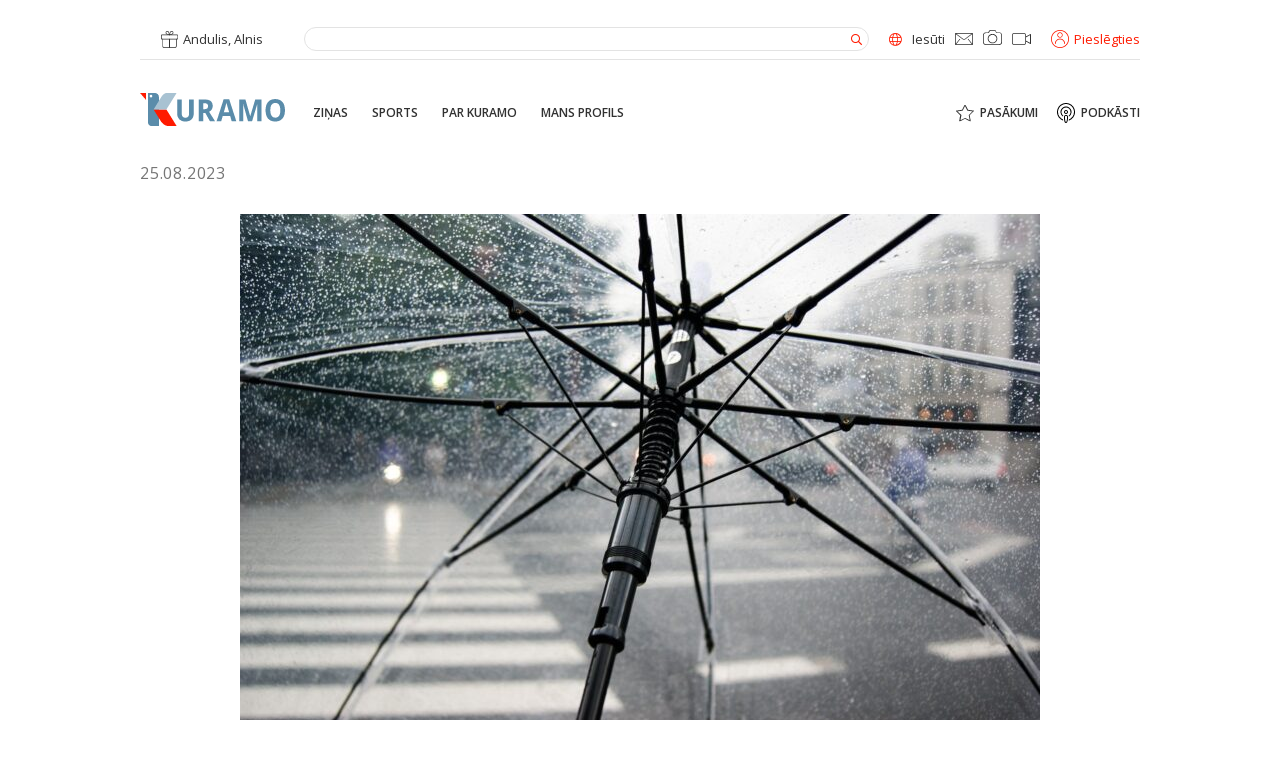

--- FILE ---
content_type: text/html; charset=UTF-8
request_url: https://kuramo.lv/zinas/sestdien-daudzviet-gaidams-lietus/
body_size: 20053
content:
<!doctype html>
<html dir="ltr" lang="lv" prefix="og: https://ogp.me/ns#">
<head><meta charset="UTF-8"><script>if(navigator.userAgent.match(/MSIE|Internet Explorer/i)||navigator.userAgent.match(/Trident\/7\..*?rv:11/i)){var href=document.location.href;if(!href.match(/[?&]nowprocket/)){if(href.indexOf("?")==-1){if(href.indexOf("#")==-1){document.location.href=href+"?nowprocket=1"}else{document.location.href=href.replace("#","?nowprocket=1#")}}else{if(href.indexOf("#")==-1){document.location.href=href+"&nowprocket=1"}else{document.location.href=href.replace("#","&nowprocket=1#")}}}}</script><script>class RocketLazyLoadScripts{constructor(){this.triggerEvents=["keydown","mousedown","mousemove","touchmove","touchstart","touchend","wheel"],this.userEventHandler=this._triggerListener.bind(this),this.touchStartHandler=this._onTouchStart.bind(this),this.touchMoveHandler=this._onTouchMove.bind(this),this.touchEndHandler=this._onTouchEnd.bind(this),this.clickHandler=this._onClick.bind(this),this.interceptedClicks=[],window.addEventListener("pageshow",(e=>{this.persisted=e.persisted})),window.addEventListener("DOMContentLoaded",(()=>{this._preconnect3rdParties()})),this.delayedScripts={normal:[],async:[],defer:[]},this.allJQueries=[]}_addUserInteractionListener(e){document.hidden?e._triggerListener():(this.triggerEvents.forEach((t=>window.addEventListener(t,e.userEventHandler,{passive:!0}))),window.addEventListener("touchstart",e.touchStartHandler,{passive:!0}),window.addEventListener("mousedown",e.touchStartHandler),document.addEventListener("visibilitychange",e.userEventHandler))}_removeUserInteractionListener(){this.triggerEvents.forEach((e=>window.removeEventListener(e,this.userEventHandler,{passive:!0}))),document.removeEventListener("visibilitychange",this.userEventHandler)}_onTouchStart(e){"HTML"!==e.target.tagName&&(window.addEventListener("touchend",this.touchEndHandler),window.addEventListener("mouseup",this.touchEndHandler),window.addEventListener("touchmove",this.touchMoveHandler,{passive:!0}),window.addEventListener("mousemove",this.touchMoveHandler),e.target.addEventListener("click",this.clickHandler),this._renameDOMAttribute(e.target,"onclick","rocket-onclick"))}_onTouchMove(e){window.removeEventListener("touchend",this.touchEndHandler),window.removeEventListener("mouseup",this.touchEndHandler),window.removeEventListener("touchmove",this.touchMoveHandler,{passive:!0}),window.removeEventListener("mousemove",this.touchMoveHandler),e.target.removeEventListener("click",this.clickHandler),this._renameDOMAttribute(e.target,"rocket-onclick","onclick")}_onTouchEnd(e){window.removeEventListener("touchend",this.touchEndHandler),window.removeEventListener("mouseup",this.touchEndHandler),window.removeEventListener("touchmove",this.touchMoveHandler,{passive:!0}),window.removeEventListener("mousemove",this.touchMoveHandler)}_onClick(e){e.target.removeEventListener("click",this.clickHandler),this._renameDOMAttribute(e.target,"rocket-onclick","onclick"),this.interceptedClicks.push(e),e.preventDefault(),e.stopPropagation(),e.stopImmediatePropagation()}_replayClicks(){window.removeEventListener("touchstart",this.touchStartHandler,{passive:!0}),window.removeEventListener("mousedown",this.touchStartHandler),this.interceptedClicks.forEach((e=>{e.target.dispatchEvent(new MouseEvent("click",{view:e.view,bubbles:!0,cancelable:!0}))}))}_renameDOMAttribute(e,t,n){e.hasAttribute&&e.hasAttribute(t)&&(event.target.setAttribute(n,event.target.getAttribute(t)),event.target.removeAttribute(t))}_triggerListener(){this._removeUserInteractionListener(this),"loading"===document.readyState?document.addEventListener("DOMContentLoaded",this._loadEverythingNow.bind(this)):this._loadEverythingNow()}_preconnect3rdParties(){let e=[];document.querySelectorAll("script[type=rocketlazyloadscript]").forEach((t=>{if(t.hasAttribute("src")){const n=new URL(t.src).origin;n!==location.origin&&e.push({src:n,crossOrigin:t.crossOrigin||"module"===t.getAttribute("data-rocket-type")})}})),e=[...new Map(e.map((e=>[JSON.stringify(e),e]))).values()],this._batchInjectResourceHints(e,"preconnect")}async _loadEverythingNow(){this.lastBreath=Date.now(),this._delayEventListeners(),this._delayJQueryReady(this),this._handleDocumentWrite(),this._registerAllDelayedScripts(),this._preloadAllScripts(),await this._loadScriptsFromList(this.delayedScripts.normal),await this._loadScriptsFromList(this.delayedScripts.defer),await this._loadScriptsFromList(this.delayedScripts.async);try{await this._triggerDOMContentLoaded(),await this._triggerWindowLoad()}catch(e){}window.dispatchEvent(new Event("rocket-allScriptsLoaded")),this._replayClicks()}_registerAllDelayedScripts(){document.querySelectorAll("script[type=rocketlazyloadscript]").forEach((e=>{e.hasAttribute("src")?e.hasAttribute("async")&&!1!==e.async?this.delayedScripts.async.push(e):e.hasAttribute("defer")&&!1!==e.defer||"module"===e.getAttribute("data-rocket-type")?this.delayedScripts.defer.push(e):this.delayedScripts.normal.push(e):this.delayedScripts.normal.push(e)}))}async _transformScript(e){return await this._littleBreath(),new Promise((t=>{const n=document.createElement("script");[...e.attributes].forEach((e=>{let t=e.nodeName;"type"!==t&&("data-rocket-type"===t&&(t="type"),n.setAttribute(t,e.nodeValue))})),e.hasAttribute("src")?(n.addEventListener("load",t),n.addEventListener("error",t)):(n.text=e.text,t());try{e.parentNode.replaceChild(n,e)}catch(e){t()}}))}async _loadScriptsFromList(e){const t=e.shift();return t?(await this._transformScript(t),this._loadScriptsFromList(e)):Promise.resolve()}_preloadAllScripts(){this._batchInjectResourceHints([...this.delayedScripts.normal,...this.delayedScripts.defer,...this.delayedScripts.async],"preload")}_batchInjectResourceHints(e,t){var n=document.createDocumentFragment();e.forEach((e=>{if(e.src){const i=document.createElement("link");i.href=e.src,i.rel=t,"preconnect"!==t&&(i.as="script"),e.getAttribute&&"module"===e.getAttribute("data-rocket-type")&&(i.crossOrigin=!0),e.crossOrigin&&(i.crossOrigin=e.crossOrigin),n.appendChild(i)}})),document.head.appendChild(n)}_delayEventListeners(){let e={};function t(t,n){!function(t){function n(n){return e[t].eventsToRewrite.indexOf(n)>=0?"rocket-"+n:n}e[t]||(e[t]={originalFunctions:{add:t.addEventListener,remove:t.removeEventListener},eventsToRewrite:[]},t.addEventListener=function(){arguments[0]=n(arguments[0]),e[t].originalFunctions.add.apply(t,arguments)},t.removeEventListener=function(){arguments[0]=n(arguments[0]),e[t].originalFunctions.remove.apply(t,arguments)})}(t),e[t].eventsToRewrite.push(n)}function n(e,t){let n=e[t];Object.defineProperty(e,t,{get:()=>n||function(){},set(i){e["rocket"+t]=n=i}})}t(document,"DOMContentLoaded"),t(window,"DOMContentLoaded"),t(window,"load"),t(window,"pageshow"),t(document,"readystatechange"),n(document,"onreadystatechange"),n(window,"onload"),n(window,"onpageshow")}_delayJQueryReady(e){let t=window.jQuery;Object.defineProperty(window,"jQuery",{get:()=>t,set(n){if(n&&n.fn&&!e.allJQueries.includes(n)){n.fn.ready=n.fn.init.prototype.ready=function(t){e.domReadyFired?t.bind(document)(n):document.addEventListener("rocket-DOMContentLoaded",(()=>t.bind(document)(n)))};const t=n.fn.on;n.fn.on=n.fn.init.prototype.on=function(){if(this[0]===window){function e(e){return e.split(" ").map((e=>"load"===e||0===e.indexOf("load.")?"rocket-jquery-load":e)).join(" ")}"string"==typeof arguments[0]||arguments[0]instanceof String?arguments[0]=e(arguments[0]):"object"==typeof arguments[0]&&Object.keys(arguments[0]).forEach((t=>{delete Object.assign(arguments[0],{[e(t)]:arguments[0][t]})[t]}))}return t.apply(this,arguments),this},e.allJQueries.push(n)}t=n}})}async _triggerDOMContentLoaded(){this.domReadyFired=!0,await this._littleBreath(),document.dispatchEvent(new Event("rocket-DOMContentLoaded")),await this._littleBreath(),window.dispatchEvent(new Event("rocket-DOMContentLoaded")),await this._littleBreath(),document.dispatchEvent(new Event("rocket-readystatechange")),await this._littleBreath(),document.rocketonreadystatechange&&document.rocketonreadystatechange()}async _triggerWindowLoad(){await this._littleBreath(),window.dispatchEvent(new Event("rocket-load")),await this._littleBreath(),window.rocketonload&&window.rocketonload(),await this._littleBreath(),this.allJQueries.forEach((e=>e(window).trigger("rocket-jquery-load"))),await this._littleBreath();const e=new Event("rocket-pageshow");e.persisted=this.persisted,window.dispatchEvent(e),await this._littleBreath(),window.rocketonpageshow&&window.rocketonpageshow({persisted:this.persisted})}_handleDocumentWrite(){const e=new Map;document.write=document.writeln=function(t){const n=document.currentScript,i=document.createRange(),r=n.parentElement;let o=e.get(n);void 0===o&&(o=n.nextSibling,e.set(n,o));const s=document.createDocumentFragment();i.setStart(s,0),s.appendChild(i.createContextualFragment(t)),r.insertBefore(s,o)}}async _littleBreath(){Date.now()-this.lastBreath>45&&(await this._requestAnimFrame(),this.lastBreath=Date.now())}async _requestAnimFrame(){return document.hidden?new Promise((e=>setTimeout(e))):new Promise((e=>requestAnimationFrame(e)))}static run(){const e=new RocketLazyLoadScripts;e._addUserInteractionListener(e)}}RocketLazyLoadScripts.run();</script>

<meta http-equiv="x-ua-compatible" content="ie=edge">
<meta name="viewport" content="width=device-width, initial-scale=1.0">
<link rel="profile" href="http://gmpg.org/xfn/11">
<link rel="pingback" href="https://kuramo.lv/xmlrpc.php">

<!-- Favicon -->
<link rel="apple-touch-icon" sizes="180x180" href="https://kuramo.lv/wp-content/themes/km/assets/images/favicon/apple-touch-icon.png">
<link rel="icon" type="image/png" sizes="32x32" href="https://kuramo.lv/wp-content/themes/km/assets/images/favicon/favicon-32x32.png">
<link rel="icon" type="image/png" sizes="16x16" href="https://kuramo.lv/wp-content/themes/km/assets/images/favicon/favicon-16x16.png">
<link rel="manifest" href="https://kuramo.lv/wp-content/themes/km/assets/images/favicon/site.webmanifest">
<link rel="mask-icon" href="https://kuramo.lv/wp-content/themes/km/assets/images/favicon/safari-pinned-tab.svg" color="#5a8caa">
<meta name="msapplication-TileColor" content="#2b5797">
<meta name="theme-color" content="#ffffff">

<script type="rocketlazyloadscript" data-rocket-type="text/javascript">
  //<![CDATA[
    var siteUrl = encodeURIComponent( 'https://kuramo.lv/zinas/sestdien-daudzviet-gaidams-lietus/' );
    var shareTitle = encodeURIComponent( 'Sestdien daudzviet gaidāms lietus' );
    var shareImg = encodeURIComponent( 'https://kuramo.lv/wp-content/uploads/2022/04/Laikapstakli_lietussargs_pixabay.jpg' );
  //]]> 
</script>

<script type="rocketlazyloadscript">
// Define dataLayer and the gtag function.
window.dataLayer = window.dataLayer || [];
function gtag(){dataLayer.push(arguments);}

// Set default consent to 'denied' as a placeholder
// Determine actual values based on your own requirements
gtag('consent', 'default', {
  'ad_storage': 'denied',
  'ad_user_data': 'denied',
  'ad_personalization': 'denied',
  'analytics_storage': 'denied'
});
</script>
<!-- Google tag (gtag.js) -->
<script type="rocketlazyloadscript" async src="https://www.googletagmanager.com/gtag/js?id=G-3RL2Q4SQ0V">
</script>
<script type="rocketlazyloadscript">
  window.dataLayer = window.dataLayer || [];
  function gtag(){dataLayer.push(arguments);}

  gtag('js', new Date());
  gtag('config', 'G-3RL2Q4SQ0V');
</script>

<script type="rocketlazyloadscript">
function allConsentGranted() {
  gtag('consent', 'update', {
    'ad_user_data': 'granted',
    'ad_personalization': 'granted',
    'ad_storage': 'granted',
    'analytics_storage': 'granted'
  });
}
</script>

<title>Sestdien daudzviet gaidāms lietus - KURAMO</title>

		<!-- All in One SEO 4.8.3.2 - aioseo.com -->
	<meta name="robots" content="max-image-preview:large" />
	<meta name="author" content="Daniels Giks"/>
	<link rel="canonical" href="https://kuramo.lv/zinas/sestdien-daudzviet-gaidams-lietus/" />
	<meta name="generator" content="All in One SEO (AIOSEO) 4.8.3.2" />
		<meta property="og:locale" content="lv_LV" />
		<meta property="og:site_name" content="KURAMO" />
		<meta property="og:type" content="article" />
		<meta property="og:title" content="Sestdien daudzviet gaidāms lietus - KURAMO" />
		<meta property="og:url" content="https://kuramo.lv/zinas/sestdien-daudzviet-gaidams-lietus/" />
		<meta property="og:image" content="https://kuramo.lv/wp-content/uploads/2022/04/Laikapstakli_lietussargs_pixabay.jpg" />
		<meta property="og:image:secure_url" content="https://kuramo.lv/wp-content/uploads/2022/04/Laikapstakli_lietussargs_pixabay.jpg" />
		<meta property="og:image:width" content="1920" />
		<meta property="og:image:height" content="1277" />
		<meta property="article:tag" content="laika apstākļi" />
		<meta property="article:tag" content="lietus" />
		<meta property="article:published_time" content="2023-08-25T12:35:06+00:00" />
		<meta property="article:modified_time" content="2023-08-25T12:35:06+00:00" />
		<meta property="article:publisher" content="https://facebook.com/Kuramo" />
		<meta name="twitter:card" content="summary_large_image" />
		<meta name="twitter:site" content="@Kuramo" />
		<meta name="twitter:title" content="Sestdien daudzviet gaidāms lietus - KURAMO" />
		<meta name="twitter:creator" content="@Kuramo" />
		<meta name="twitter:image" content="https://kuramo.lv/wp-content/uploads/2022/04/Laikapstakli_lietussargs_pixabay.jpg" />
		<meta name="twitter:label1" content="Written by" />
		<meta name="twitter:data1" content="Daniels Giks" />
		<script type="application/ld+json" class="aioseo-schema">
			{"@context":"https:\/\/schema.org","@graph":[{"@type":"Article","@id":"https:\/\/kuramo.lv\/zinas\/sestdien-daudzviet-gaidams-lietus\/#article","name":"Sestdien daudzviet gaid\u0101ms lietus - KURAMO","headline":"Sestdien daudzviet gaid\u0101ms lietus","author":{"@id":"https:\/\/kuramo.lv\/author\/daniels\/#author"},"publisher":{"@id":"https:\/\/kuramo.lv\/#organization"},"image":{"@type":"ImageObject","url":"https:\/\/kuramo.lv\/wp-content\/uploads\/2022\/04\/Laikapstakli_lietussargs_pixabay.jpg","width":1920,"height":1277},"datePublished":"2023-08-25T15:35:06+03:00","dateModified":"2023-08-25T15:35:06+03:00","inLanguage":"lv","mainEntityOfPage":{"@id":"https:\/\/kuramo.lv\/zinas\/sestdien-daudzviet-gaidams-lietus\/#webpage"},"isPartOf":{"@id":"https:\/\/kuramo.lv\/zinas\/sestdien-daudzviet-gaidams-lietus\/#webpage"},"articleSection":"Latvij\u0101, Zi\u0146as, Laika zi\u0146as, laika apst\u0101k\u013ci, Lietus, LV, Latvija"},{"@type":"BreadcrumbList","@id":"https:\/\/kuramo.lv\/zinas\/sestdien-daudzviet-gaidams-lietus\/#breadcrumblist","itemListElement":[{"@type":"ListItem","@id":"https:\/\/kuramo.lv#listItem","position":1,"name":"Home","item":"https:\/\/kuramo.lv","nextItem":{"@type":"ListItem","@id":"https:\/\/kuramo.lv\/zinas\/#listItem","name":"Zi\u0146as"}},{"@type":"ListItem","@id":"https:\/\/kuramo.lv\/zinas\/#listItem","position":2,"name":"Zi\u0146as","item":"https:\/\/kuramo.lv\/zinas\/","nextItem":{"@type":"ListItem","@id":"https:\/\/kuramo.lv\/zinas\/latvija\/#listItem","name":"Latvij\u0101"},"previousItem":{"@type":"ListItem","@id":"https:\/\/kuramo.lv#listItem","name":"Home"}},{"@type":"ListItem","@id":"https:\/\/kuramo.lv\/zinas\/latvija\/#listItem","position":3,"name":"Latvij\u0101","item":"https:\/\/kuramo.lv\/zinas\/latvija\/","nextItem":{"@type":"ListItem","@id":"https:\/\/kuramo.lv\/zinas\/sestdien-daudzviet-gaidams-lietus\/#listItem","name":"Sestdien daudzviet gaid\u0101ms lietus"},"previousItem":{"@type":"ListItem","@id":"https:\/\/kuramo.lv\/zinas\/#listItem","name":"Zi\u0146as"}},{"@type":"ListItem","@id":"https:\/\/kuramo.lv\/zinas\/sestdien-daudzviet-gaidams-lietus\/#listItem","position":4,"name":"Sestdien daudzviet gaid\u0101ms lietus","previousItem":{"@type":"ListItem","@id":"https:\/\/kuramo.lv\/zinas\/latvija\/#listItem","name":"Latvij\u0101"}}]},{"@type":"Organization","@id":"https:\/\/kuramo.lv\/#organization","name":"Kuramo.lv","description":"Kurzemes zi\u0146u port\u0101ls","url":"https:\/\/kuramo.lv\/","logo":{"@type":"ImageObject","url":"https:\/\/kuramo.lv\/wp-content\/uploads\/2021\/11\/logo2.png","@id":"https:\/\/kuramo.lv\/zinas\/sestdien-daudzviet-gaidams-lietus\/#organizationLogo","width":1041,"height":365},"image":{"@id":"https:\/\/kuramo.lv\/zinas\/sestdien-daudzviet-gaidams-lietus\/#organizationLogo"},"sameAs":["https:\/\/facebook.com\/Kuramo","https:\/\/x.com\/Kuramo","https:\/\/instagram.com\/Kuramo","https:\/\/pinterest.com\/Kuramo","https:\/\/youtube.com\/Kuramo","https:\/\/linkedin.com\/in\/Kuramo"]},{"@type":"Person","@id":"https:\/\/kuramo.lv\/author\/daniels\/#author","url":"https:\/\/kuramo.lv\/author\/daniels\/","name":"Daniels Giks","image":{"@type":"ImageObject","@id":"https:\/\/kuramo.lv\/zinas\/sestdien-daudzviet-gaidams-lietus\/#authorImage","url":"https:\/\/secure.gravatar.com\/avatar\/86c92e726399e1bf5331c76691301053?s=96&d=mm&r=g","width":96,"height":96,"caption":"Daniels Giks"}},{"@type":"WebPage","@id":"https:\/\/kuramo.lv\/zinas\/sestdien-daudzviet-gaidams-lietus\/#webpage","url":"https:\/\/kuramo.lv\/zinas\/sestdien-daudzviet-gaidams-lietus\/","name":"Sestdien daudzviet gaid\u0101ms lietus - KURAMO","inLanguage":"lv","isPartOf":{"@id":"https:\/\/kuramo.lv\/#website"},"breadcrumb":{"@id":"https:\/\/kuramo.lv\/zinas\/sestdien-daudzviet-gaidams-lietus\/#breadcrumblist"},"author":{"@id":"https:\/\/kuramo.lv\/author\/daniels\/#author"},"creator":{"@id":"https:\/\/kuramo.lv\/author\/daniels\/#author"},"image":{"@type":"ImageObject","url":"https:\/\/kuramo.lv\/wp-content\/uploads\/2022\/04\/Laikapstakli_lietussargs_pixabay.jpg","@id":"https:\/\/kuramo.lv\/zinas\/sestdien-daudzviet-gaidams-lietus\/#mainImage","width":1920,"height":1277},"primaryImageOfPage":{"@id":"https:\/\/kuramo.lv\/zinas\/sestdien-daudzviet-gaidams-lietus\/#mainImage"},"datePublished":"2023-08-25T15:35:06+03:00","dateModified":"2023-08-25T15:35:06+03:00"},{"@type":"WebSite","@id":"https:\/\/kuramo.lv\/#website","url":"https:\/\/kuramo.lv\/","name":"KURAMO","description":"Kurzemes zi\u0146u port\u0101ls","inLanguage":"lv","publisher":{"@id":"https:\/\/kuramo.lv\/#organization"}}]}
		</script>
		<!-- All in One SEO -->

<link rel='dns-prefetch' href='//www.googletagmanager.com' />
<link rel='dns-prefetch' href='//pagead2.googlesyndication.com' />

<link data-minify="1" rel='stylesheet' id='adsanity-default-css-css' href='https://kuramo.lv/wp-content/cache/min/1/wp-content/plugins/adsanity/dist/css/widget-default.css?ver=1754057115' type='text/css' media='screen' />
<link rel='stylesheet' id='wp-block-library-css' href='https://kuramo.lv/wp-includes/css/dist/block-library/style.min.css?ver=6.3.2' type='text/css' media='all' />
<style id='classic-theme-styles-inline-css' type='text/css'>
/*! This file is auto-generated */
.wp-block-button__link{color:#fff;background-color:#32373c;border-radius:9999px;box-shadow:none;text-decoration:none;padding:calc(.667em + 2px) calc(1.333em + 2px);font-size:1.125em}.wp-block-file__button{background:#32373c;color:#fff;text-decoration:none}
</style>
<style id='global-styles-inline-css' type='text/css'>
body{--wp--preset--color--black: #000000;--wp--preset--color--cyan-bluish-gray: #abb8c3;--wp--preset--color--white: #ffffff;--wp--preset--color--pale-pink: #f78da7;--wp--preset--color--vivid-red: #cf2e2e;--wp--preset--color--luminous-vivid-orange: #ff6900;--wp--preset--color--luminous-vivid-amber: #fcb900;--wp--preset--color--light-green-cyan: #7bdcb5;--wp--preset--color--vivid-green-cyan: #00d084;--wp--preset--color--pale-cyan-blue: #8ed1fc;--wp--preset--color--vivid-cyan-blue: #0693e3;--wp--preset--color--vivid-purple: #9b51e0;--wp--preset--gradient--vivid-cyan-blue-to-vivid-purple: linear-gradient(135deg,rgba(6,147,227,1) 0%,rgb(155,81,224) 100%);--wp--preset--gradient--light-green-cyan-to-vivid-green-cyan: linear-gradient(135deg,rgb(122,220,180) 0%,rgb(0,208,130) 100%);--wp--preset--gradient--luminous-vivid-amber-to-luminous-vivid-orange: linear-gradient(135deg,rgba(252,185,0,1) 0%,rgba(255,105,0,1) 100%);--wp--preset--gradient--luminous-vivid-orange-to-vivid-red: linear-gradient(135deg,rgba(255,105,0,1) 0%,rgb(207,46,46) 100%);--wp--preset--gradient--very-light-gray-to-cyan-bluish-gray: linear-gradient(135deg,rgb(238,238,238) 0%,rgb(169,184,195) 100%);--wp--preset--gradient--cool-to-warm-spectrum: linear-gradient(135deg,rgb(74,234,220) 0%,rgb(151,120,209) 20%,rgb(207,42,186) 40%,rgb(238,44,130) 60%,rgb(251,105,98) 80%,rgb(254,248,76) 100%);--wp--preset--gradient--blush-light-purple: linear-gradient(135deg,rgb(255,206,236) 0%,rgb(152,150,240) 100%);--wp--preset--gradient--blush-bordeaux: linear-gradient(135deg,rgb(254,205,165) 0%,rgb(254,45,45) 50%,rgb(107,0,62) 100%);--wp--preset--gradient--luminous-dusk: linear-gradient(135deg,rgb(255,203,112) 0%,rgb(199,81,192) 50%,rgb(65,88,208) 100%);--wp--preset--gradient--pale-ocean: linear-gradient(135deg,rgb(255,245,203) 0%,rgb(182,227,212) 50%,rgb(51,167,181) 100%);--wp--preset--gradient--electric-grass: linear-gradient(135deg,rgb(202,248,128) 0%,rgb(113,206,126) 100%);--wp--preset--gradient--midnight: linear-gradient(135deg,rgb(2,3,129) 0%,rgb(40,116,252) 100%);--wp--preset--font-size--small: 13px;--wp--preset--font-size--medium: 20px;--wp--preset--font-size--large: 36px;--wp--preset--font-size--x-large: 42px;--wp--preset--spacing--20: 0.44rem;--wp--preset--spacing--30: 0.67rem;--wp--preset--spacing--40: 1rem;--wp--preset--spacing--50: 1.5rem;--wp--preset--spacing--60: 2.25rem;--wp--preset--spacing--70: 3.38rem;--wp--preset--spacing--80: 5.06rem;--wp--preset--shadow--natural: 6px 6px 9px rgba(0, 0, 0, 0.2);--wp--preset--shadow--deep: 12px 12px 50px rgba(0, 0, 0, 0.4);--wp--preset--shadow--sharp: 6px 6px 0px rgba(0, 0, 0, 0.2);--wp--preset--shadow--outlined: 6px 6px 0px -3px rgba(255, 255, 255, 1), 6px 6px rgba(0, 0, 0, 1);--wp--preset--shadow--crisp: 6px 6px 0px rgba(0, 0, 0, 1);}:where(.is-layout-flex){gap: 0.5em;}:where(.is-layout-grid){gap: 0.5em;}body .is-layout-flow > .alignleft{float: left;margin-inline-start: 0;margin-inline-end: 2em;}body .is-layout-flow > .alignright{float: right;margin-inline-start: 2em;margin-inline-end: 0;}body .is-layout-flow > .aligncenter{margin-left: auto !important;margin-right: auto !important;}body .is-layout-constrained > .alignleft{float: left;margin-inline-start: 0;margin-inline-end: 2em;}body .is-layout-constrained > .alignright{float: right;margin-inline-start: 2em;margin-inline-end: 0;}body .is-layout-constrained > .aligncenter{margin-left: auto !important;margin-right: auto !important;}body .is-layout-constrained > :where(:not(.alignleft):not(.alignright):not(.alignfull)){max-width: var(--wp--style--global--content-size);margin-left: auto !important;margin-right: auto !important;}body .is-layout-constrained > .alignwide{max-width: var(--wp--style--global--wide-size);}body .is-layout-flex{display: flex;}body .is-layout-flex{flex-wrap: wrap;align-items: center;}body .is-layout-flex > *{margin: 0;}body .is-layout-grid{display: grid;}body .is-layout-grid > *{margin: 0;}:where(.wp-block-columns.is-layout-flex){gap: 2em;}:where(.wp-block-columns.is-layout-grid){gap: 2em;}:where(.wp-block-post-template.is-layout-flex){gap: 1.25em;}:where(.wp-block-post-template.is-layout-grid){gap: 1.25em;}.has-black-color{color: var(--wp--preset--color--black) !important;}.has-cyan-bluish-gray-color{color: var(--wp--preset--color--cyan-bluish-gray) !important;}.has-white-color{color: var(--wp--preset--color--white) !important;}.has-pale-pink-color{color: var(--wp--preset--color--pale-pink) !important;}.has-vivid-red-color{color: var(--wp--preset--color--vivid-red) !important;}.has-luminous-vivid-orange-color{color: var(--wp--preset--color--luminous-vivid-orange) !important;}.has-luminous-vivid-amber-color{color: var(--wp--preset--color--luminous-vivid-amber) !important;}.has-light-green-cyan-color{color: var(--wp--preset--color--light-green-cyan) !important;}.has-vivid-green-cyan-color{color: var(--wp--preset--color--vivid-green-cyan) !important;}.has-pale-cyan-blue-color{color: var(--wp--preset--color--pale-cyan-blue) !important;}.has-vivid-cyan-blue-color{color: var(--wp--preset--color--vivid-cyan-blue) !important;}.has-vivid-purple-color{color: var(--wp--preset--color--vivid-purple) !important;}.has-black-background-color{background-color: var(--wp--preset--color--black) !important;}.has-cyan-bluish-gray-background-color{background-color: var(--wp--preset--color--cyan-bluish-gray) !important;}.has-white-background-color{background-color: var(--wp--preset--color--white) !important;}.has-pale-pink-background-color{background-color: var(--wp--preset--color--pale-pink) !important;}.has-vivid-red-background-color{background-color: var(--wp--preset--color--vivid-red) !important;}.has-luminous-vivid-orange-background-color{background-color: var(--wp--preset--color--luminous-vivid-orange) !important;}.has-luminous-vivid-amber-background-color{background-color: var(--wp--preset--color--luminous-vivid-amber) !important;}.has-light-green-cyan-background-color{background-color: var(--wp--preset--color--light-green-cyan) !important;}.has-vivid-green-cyan-background-color{background-color: var(--wp--preset--color--vivid-green-cyan) !important;}.has-pale-cyan-blue-background-color{background-color: var(--wp--preset--color--pale-cyan-blue) !important;}.has-vivid-cyan-blue-background-color{background-color: var(--wp--preset--color--vivid-cyan-blue) !important;}.has-vivid-purple-background-color{background-color: var(--wp--preset--color--vivid-purple) !important;}.has-black-border-color{border-color: var(--wp--preset--color--black) !important;}.has-cyan-bluish-gray-border-color{border-color: var(--wp--preset--color--cyan-bluish-gray) !important;}.has-white-border-color{border-color: var(--wp--preset--color--white) !important;}.has-pale-pink-border-color{border-color: var(--wp--preset--color--pale-pink) !important;}.has-vivid-red-border-color{border-color: var(--wp--preset--color--vivid-red) !important;}.has-luminous-vivid-orange-border-color{border-color: var(--wp--preset--color--luminous-vivid-orange) !important;}.has-luminous-vivid-amber-border-color{border-color: var(--wp--preset--color--luminous-vivid-amber) !important;}.has-light-green-cyan-border-color{border-color: var(--wp--preset--color--light-green-cyan) !important;}.has-vivid-green-cyan-border-color{border-color: var(--wp--preset--color--vivid-green-cyan) !important;}.has-pale-cyan-blue-border-color{border-color: var(--wp--preset--color--pale-cyan-blue) !important;}.has-vivid-cyan-blue-border-color{border-color: var(--wp--preset--color--vivid-cyan-blue) !important;}.has-vivid-purple-border-color{border-color: var(--wp--preset--color--vivid-purple) !important;}.has-vivid-cyan-blue-to-vivid-purple-gradient-background{background: var(--wp--preset--gradient--vivid-cyan-blue-to-vivid-purple) !important;}.has-light-green-cyan-to-vivid-green-cyan-gradient-background{background: var(--wp--preset--gradient--light-green-cyan-to-vivid-green-cyan) !important;}.has-luminous-vivid-amber-to-luminous-vivid-orange-gradient-background{background: var(--wp--preset--gradient--luminous-vivid-amber-to-luminous-vivid-orange) !important;}.has-luminous-vivid-orange-to-vivid-red-gradient-background{background: var(--wp--preset--gradient--luminous-vivid-orange-to-vivid-red) !important;}.has-very-light-gray-to-cyan-bluish-gray-gradient-background{background: var(--wp--preset--gradient--very-light-gray-to-cyan-bluish-gray) !important;}.has-cool-to-warm-spectrum-gradient-background{background: var(--wp--preset--gradient--cool-to-warm-spectrum) !important;}.has-blush-light-purple-gradient-background{background: var(--wp--preset--gradient--blush-light-purple) !important;}.has-blush-bordeaux-gradient-background{background: var(--wp--preset--gradient--blush-bordeaux) !important;}.has-luminous-dusk-gradient-background{background: var(--wp--preset--gradient--luminous-dusk) !important;}.has-pale-ocean-gradient-background{background: var(--wp--preset--gradient--pale-ocean) !important;}.has-electric-grass-gradient-background{background: var(--wp--preset--gradient--electric-grass) !important;}.has-midnight-gradient-background{background: var(--wp--preset--gradient--midnight) !important;}.has-small-font-size{font-size: var(--wp--preset--font-size--small) !important;}.has-medium-font-size{font-size: var(--wp--preset--font-size--medium) !important;}.has-large-font-size{font-size: var(--wp--preset--font-size--large) !important;}.has-x-large-font-size{font-size: var(--wp--preset--font-size--x-large) !important;}
.wp-block-navigation a:where(:not(.wp-element-button)){color: inherit;}
:where(.wp-block-post-template.is-layout-flex){gap: 1.25em;}:where(.wp-block-post-template.is-layout-grid){gap: 1.25em;}
:where(.wp-block-columns.is-layout-flex){gap: 2em;}:where(.wp-block-columns.is-layout-grid){gap: 2em;}
.wp-block-pullquote{font-size: 1.5em;line-height: 1.6;}
</style>
<link rel='stylesheet' id='adsanity-cas-css' href='https://kuramo.lv/cas-custom-sizes/?ver=1.5.1' type='text/css' media='all' />
<link data-minify="1" rel='stylesheet' id='style-css' href='https://kuramo.lv/wp-content/cache/min/1/wp-content/themes/km/assets/dist/css/style.css?ver=1754057115' type='text/css' media='all' />
<script type="rocketlazyloadscript" data-rocket-type="text/javascript">
            window._nslDOMReady = (function () {
                const executedCallbacks = new Set();
            
                return function (callback) {
                    /**
                    * Third parties might dispatch DOMContentLoaded events, so we need to ensure that we only run our callback once!
                    */
                    if (executedCallbacks.has(callback)) return;
            
                    const wrappedCallback = function () {
                        if (executedCallbacks.has(callback)) return;
                        executedCallbacks.add(callback);
                        callback();
                    };
            
                    if (document.readyState === "complete" || document.readyState === "interactive") {
                        wrappedCallback();
                    } else {
                        document.addEventListener("DOMContentLoaded", wrappedCallback);
                    }
                };
            })();
        </script><script type="rocketlazyloadscript" data-rocket-type='text/javascript' src='https://kuramo.lv/wp-includes/js/jquery/jquery.min.js?ver=3.7.0' id='jquery-core-js' defer></script>
<script type="rocketlazyloadscript" data-rocket-type='text/javascript' src='https://kuramo.lv/wp-includes/js/jquery/jquery-migrate.min.js?ver=3.4.1' id='jquery-migrate-js' defer></script>
<script type='text/javascript' id='ajax-login-script-js-extra'>
/* <![CDATA[ */
var ajax_login_object = {"ajaxurl":"https:\/\/kuramo.lv\/wp-admin\/admin-ajax.php","redirecturl":"https:\/\/kuramo.lv\/","loadingmessage":"L\u016bdzu uzgaidiet..."};
/* ]]> */
</script>
<script type="rocketlazyloadscript" data-minify="1" data-rocket-type='text/javascript' src='https://kuramo.lv/wp-content/cache/min/1/wp-content/themes/km/assets/js/modules/ajax-login-script.js?ver=1754057115' id='ajax-login-script-js' defer></script>
<script type='text/javascript' id='ajax-register-script-js-extra'>
/* <![CDATA[ */
var ajax_register_object = {"ajaxurl":"https:\/\/kuramo.lv\/wp-admin\/admin-ajax.php","redirecturl":"https:\/\/kuramo.lv\/","loadingmessage":"L\u016bdzu uzgaidiet..."};
/* ]]> */
</script>
<script type="rocketlazyloadscript" data-minify="1" data-rocket-type='text/javascript' src='https://kuramo.lv/wp-content/cache/min/1/wp-content/themes/km/assets/js/modules/ajax-register-script.js?ver=1754057115' id='ajax-register-script-js' defer></script>
<script type='text/javascript' id='ajax-register-finish-script-js-extra'>
/* <![CDATA[ */
var ajax_register_finish_object = {"ajaxurl":"https:\/\/kuramo.lv\/wp-admin\/admin-ajax.php","redirecturl":"https:\/\/kuramo.lv\/","loadingmessage":"L\u016bdzu uzgaidiet..."};
/* ]]> */
</script>
<script type="rocketlazyloadscript" data-minify="1" data-rocket-type='text/javascript' src='https://kuramo.lv/wp-content/cache/min/1/wp-content/themes/km/assets/js/modules/ajax-register-finish-script.js?ver=1754057115' id='ajax-register-finish-script-js' defer></script>
<script type='text/javascript' id='ajax-forgot-script-js-extra'>
/* <![CDATA[ */
var ajax_forgot_object = {"ajaxurl":"https:\/\/kuramo.lv\/wp-admin\/admin-ajax.php","redirecturl":"https:\/\/kuramo.lv\/","loadingmessage":"L\u016bdzu uzgaidiet..."};
/* ]]> */
</script>
<script type="rocketlazyloadscript" data-minify="1" data-rocket-type='text/javascript' src='https://kuramo.lv/wp-content/cache/min/1/wp-content/themes/km/assets/js/modules/ajax-forgot-script.js?ver=1754057115' id='ajax-forgot-script-js' defer></script>

<!-- Google Analytics snippet added by Site Kit -->
<script type="rocketlazyloadscript" data-rocket-type='text/javascript' src='https://www.googletagmanager.com/gtag/js?id=UA-215621572-1' id='google_gtagjs-js' async></script>
<script type="rocketlazyloadscript" id="google_gtagjs-js-after" data-rocket-type="text/javascript">
window.dataLayer = window.dataLayer || [];function gtag(){dataLayer.push(arguments);}
gtag('set', 'linker', {"domains":["kuramo.lv"]} );
gtag("js", new Date());
gtag("set", "developer_id.dZTNiMT", true);
gtag("config", "UA-215621572-1", {"anonymize_ip":true});
gtag("config", "AW-215621572");
gtag("config", "G-9HP36ZYRVG");
</script>

<!-- End Google Analytics snippet added by Site Kit -->
<link rel="https://api.w.org/" href="https://kuramo.lv/wp-json/" /><link rel="alternate" type="application/json" href="https://kuramo.lv/wp-json/wp/v2/posts/37376" /><link rel="EditURI" type="application/rsd+xml" title="RSD" href="https://kuramo.lv/xmlrpc.php?rsd" />
<meta name="generator" content="WordPress 6.3.2" />
<link rel='shortlink' href='https://kuramo.lv/?p=37376' />
<link rel="alternate" type="application/json+oembed" href="https://kuramo.lv/wp-json/oembed/1.0/embed?url=https%3A%2F%2Fkuramo.lv%2Fzinas%2Fsestdien-daudzviet-gaidams-lietus%2F" />
<link rel="alternate" type="text/xml+oembed" href="https://kuramo.lv/wp-json/oembed/1.0/embed?url=https%3A%2F%2Fkuramo.lv%2Fzinas%2Fsestdien-daudzviet-gaidams-lietus%2F&#038;format=xml" />
<meta name="generator" content="Site Kit by Google 1.113.0" />		<script>
			document.documentElement.className = document.documentElement.className.replace( 'no-js', 'js' );
		</script>
				<style>
			.no-js img.lazyload { display: none; }
			figure.wp-block-image img.lazyloading { min-width: 150px; }
							.lazyload, .lazyloading { opacity: 0; }
				.lazyloaded {
					opacity: 1;
					transition: opacity 400ms;
					transition-delay: 0ms;
				}
					</style>
		
<!-- Google AdSense snippet added by Site Kit -->
<meta name="google-adsense-platform-account" content="ca-host-pub-2644536267352236">
<meta name="google-adsense-platform-domain" content="sitekit.withgoogle.com">
<!-- End Google AdSense snippet added by Site Kit -->
<meta name="redi-version" content="1.2.7" />
<!-- Google AdSense snippet added by Site Kit -->
<script type="rocketlazyloadscript" async="async" src="https://pagead2.googlesyndication.com/pagead/js/adsbygoogle.js?client=ca-pub-4081451986494732&amp;host=ca-host-pub-2644536267352236" crossorigin="anonymous" data-rocket-type="text/javascript"></script>

<!-- End Google AdSense snippet added by Site Kit -->
<style type="text/css">div.nsl-container[data-align="left"] {
    text-align: left;
}

div.nsl-container[data-align="center"] {
    text-align: center;
}

div.nsl-container[data-align="right"] {
    text-align: right;
}


div.nsl-container div.nsl-container-buttons a[data-plugin="nsl"] {
    text-decoration: none;
    box-shadow: none;
    border: 0;
}

div.nsl-container .nsl-container-buttons {
    display: flex;
    padding: 5px 0;
}

div.nsl-container.nsl-container-block .nsl-container-buttons {
    display: inline-grid;
    grid-template-columns: minmax(145px, auto);
}

div.nsl-container-block-fullwidth .nsl-container-buttons {
    flex-flow: column;
    align-items: center;
}

div.nsl-container-block-fullwidth .nsl-container-buttons a,
div.nsl-container-block .nsl-container-buttons a {
    flex: 1 1 auto;
    display: block;
    margin: 5px 0;
    width: 100%;
}

div.nsl-container-inline {
    margin: -5px;
    text-align: left;
}

div.nsl-container-inline .nsl-container-buttons {
    justify-content: center;
    flex-wrap: wrap;
}

div.nsl-container-inline .nsl-container-buttons a {
    margin: 5px;
    display: inline-block;
}

div.nsl-container-grid .nsl-container-buttons {
    flex-flow: row;
    align-items: center;
    flex-wrap: wrap;
}

div.nsl-container-grid .nsl-container-buttons a {
    flex: 1 1 auto;
    display: block;
    margin: 5px;
    max-width: 280px;
    width: 100%;
}

@media only screen and (min-width: 650px) {
    div.nsl-container-grid .nsl-container-buttons a {
        width: auto;
    }
}

div.nsl-container .nsl-button {
    cursor: pointer;
    vertical-align: top;
    border-radius: 4px;
}

div.nsl-container .nsl-button-default {
    color: #fff;
    display: flex;
}

div.nsl-container .nsl-button-icon {
    display: inline-block;
}

div.nsl-container .nsl-button-svg-container {
    flex: 0 0 auto;
    padding: 8px;
    display: flex;
    align-items: center;
}

div.nsl-container svg {
    height: 24px;
    width: 24px;
    vertical-align: top;
}

div.nsl-container .nsl-button-default div.nsl-button-label-container {
    margin: 0 24px 0 12px;
    padding: 10px 0;
    font-family: Helvetica, Arial, sans-serif;
    font-size: 16px;
    line-height: 20px;
    letter-spacing: .25px;
    overflow: hidden;
    text-align: center;
    text-overflow: clip;
    white-space: nowrap;
    flex: 1 1 auto;
    -webkit-font-smoothing: antialiased;
    -moz-osx-font-smoothing: grayscale;
    text-transform: none;
    display: inline-block;
}

div.nsl-container .nsl-button-google[data-skin="light"] {
    box-shadow: inset 0 0 0 1px #747775;
    color: #1f1f1f;
}

div.nsl-container .nsl-button-google[data-skin="dark"] {
    box-shadow: inset 0 0 0 1px #8E918F;
    color: #E3E3E3;
}

div.nsl-container .nsl-button-google[data-skin="neutral"] {
    color: #1F1F1F;
}

div.nsl-container .nsl-button-google div.nsl-button-label-container {
    font-family: "Roboto Medium", Roboto, Helvetica, Arial, sans-serif;
}

div.nsl-container .nsl-button-apple .nsl-button-svg-container {
    padding: 0 6px;
}

div.nsl-container .nsl-button-apple .nsl-button-svg-container svg {
    height: 40px;
    width: auto;
}

div.nsl-container .nsl-button-apple[data-skin="light"] {
    color: #000;
    box-shadow: 0 0 0 1px #000;
}

div.nsl-container .nsl-button-facebook[data-skin="white"] {
    color: #000;
    box-shadow: inset 0 0 0 1px #000;
}

div.nsl-container .nsl-button-facebook[data-skin="light"] {
    color: #1877F2;
    box-shadow: inset 0 0 0 1px #1877F2;
}

div.nsl-container .nsl-button-spotify[data-skin="white"] {
    color: #191414;
    box-shadow: inset 0 0 0 1px #191414;
}

div.nsl-container .nsl-button-apple div.nsl-button-label-container {
    font-size: 17px;
    font-family: -apple-system, BlinkMacSystemFont, "Segoe UI", Roboto, Helvetica, Arial, sans-serif, "Apple Color Emoji", "Segoe UI Emoji", "Segoe UI Symbol";
}

div.nsl-container .nsl-button-slack div.nsl-button-label-container {
    font-size: 17px;
    font-family: -apple-system, BlinkMacSystemFont, "Segoe UI", Roboto, Helvetica, Arial, sans-serif, "Apple Color Emoji", "Segoe UI Emoji", "Segoe UI Symbol";
}

div.nsl-container .nsl-button-slack[data-skin="light"] {
    color: #000000;
    box-shadow: inset 0 0 0 1px #DDDDDD;
}

div.nsl-container .nsl-button-tiktok[data-skin="light"] {
    color: #161823;
    box-shadow: 0 0 0 1px rgba(22, 24, 35, 0.12);
}


div.nsl-container .nsl-button-kakao {
    color: rgba(0, 0, 0, 0.85);
}

.nsl-clear {
    clear: both;
}

.nsl-container {
    clear: both;
}

.nsl-disabled-provider .nsl-button {
    filter: grayscale(1);
    opacity: 0.8;
}

/*Button align start*/

div.nsl-container-inline[data-align="left"] .nsl-container-buttons {
    justify-content: flex-start;
}

div.nsl-container-inline[data-align="center"] .nsl-container-buttons {
    justify-content: center;
}

div.nsl-container-inline[data-align="right"] .nsl-container-buttons {
    justify-content: flex-end;
}


div.nsl-container-grid[data-align="left"] .nsl-container-buttons {
    justify-content: flex-start;
}

div.nsl-container-grid[data-align="center"] .nsl-container-buttons {
    justify-content: center;
}

div.nsl-container-grid[data-align="right"] .nsl-container-buttons {
    justify-content: flex-end;
}

div.nsl-container-grid[data-align="space-around"] .nsl-container-buttons {
    justify-content: space-around;
}

div.nsl-container-grid[data-align="space-between"] .nsl-container-buttons {
    justify-content: space-between;
}

/* Button align end*/

/* Redirect */

#nsl-redirect-overlay {
    display: flex;
    flex-direction: column;
    justify-content: center;
    align-items: center;
    position: fixed;
    z-index: 1000000;
    left: 0;
    top: 0;
    width: 100%;
    height: 100%;
    backdrop-filter: blur(1px);
    background-color: RGBA(0, 0, 0, .32);;
}

#nsl-redirect-overlay-container {
    display: flex;
    flex-direction: column;
    justify-content: center;
    align-items: center;
    background-color: white;
    padding: 30px;
    border-radius: 10px;
}

#nsl-redirect-overlay-spinner {
    content: '';
    display: block;
    margin: 20px;
    border: 9px solid RGBA(0, 0, 0, .6);
    border-top: 9px solid #fff;
    border-radius: 50%;
    box-shadow: inset 0 0 0 1px RGBA(0, 0, 0, .6), 0 0 0 1px RGBA(0, 0, 0, .6);
    width: 40px;
    height: 40px;
    animation: nsl-loader-spin 2s linear infinite;
}

@keyframes nsl-loader-spin {
    0% {
        transform: rotate(0deg)
    }
    to {
        transform: rotate(360deg)
    }
}

#nsl-redirect-overlay-title {
    font-family: -apple-system, BlinkMacSystemFont, "Segoe UI", Roboto, Oxygen-Sans, Ubuntu, Cantarell, "Helvetica Neue", sans-serif;
    font-size: 18px;
    font-weight: bold;
    color: #3C434A;
}

#nsl-redirect-overlay-text {
    font-family: -apple-system, BlinkMacSystemFont, "Segoe UI", Roboto, Oxygen-Sans, Ubuntu, Cantarell, "Helvetica Neue", sans-serif;
    text-align: center;
    font-size: 14px;
    color: #3C434A;
}

/* Redirect END*/</style><style type="text/css">/* Notice fallback */
#nsl-notices-fallback {
    position: fixed;
    right: 10px;
    top: 10px;
    z-index: 10000;
}

.admin-bar #nsl-notices-fallback {
    top: 42px;
}

#nsl-notices-fallback > div {
    position: relative;
    background: #fff;
    border-left: 4px solid #fff;
    box-shadow: 0 1px 1px 0 rgba(0, 0, 0, .1);
    margin: 5px 15px 2px;
    padding: 1px 20px;
}

#nsl-notices-fallback > div.error {
    display: block;
    border-left-color: #dc3232;
}

#nsl-notices-fallback > div.updated {
    display: block;
    border-left-color: #46b450;
}

#nsl-notices-fallback p {
    margin: .5em 0;
    padding: 2px;
}

#nsl-notices-fallback > div:after {
    position: absolute;
    right: 5px;
    top: 5px;
    content: '\00d7';
    display: block;
    height: 16px;
    width: 16px;
    line-height: 16px;
    text-align: center;
    font-size: 20px;
    cursor: pointer;
}</style>		<style type="text/css" id="wp-custom-css">
			.block-banner-horizontal{display:none;}
.logosvg{width:145px;}
.footersvg{width:161px;}

		</style>
		<style id="wpforms-css-vars-root">
				:root {
					--wpforms-field-border-radius: 3px;
--wpforms-field-background-color: #ffffff;
--wpforms-field-border-color: rgba( 0, 0, 0, 0.25 );
--wpforms-field-text-color: rgba( 0, 0, 0, 0.7 );
--wpforms-label-color: rgba( 0, 0, 0, 0.85 );
--wpforms-label-sublabel-color: rgba( 0, 0, 0, 0.55 );
--wpforms-label-error-color: #d63637;
--wpforms-button-border-radius: 3px;
--wpforms-button-background-color: #066aab;
--wpforms-button-text-color: #ffffff;
--wpforms-field-size-input-height: 43px;
--wpforms-field-size-input-spacing: 15px;
--wpforms-field-size-font-size: 16px;
--wpforms-field-size-line-height: 19px;
--wpforms-field-size-padding-h: 14px;
--wpforms-field-size-checkbox-size: 16px;
--wpforms-field-size-sublabel-spacing: 5px;
--wpforms-field-size-icon-size: 1;
--wpforms-label-size-font-size: 16px;
--wpforms-label-size-line-height: 19px;
--wpforms-label-size-sublabel-font-size: 14px;
--wpforms-label-size-sublabel-line-height: 17px;
--wpforms-button-size-font-size: 17px;
--wpforms-button-size-height: 41px;
--wpforms-button-size-padding-h: 15px;
--wpforms-button-size-margin-top: 10px;

				}
			</style>
</head>

<body class="">

    <div class="wrapper-page">
        <div class="wrapper-page-header-and-content">
<div class="block-regions">
            <div class="container">
                <button type="button" class="region-close"></button>
                <div class="block-regions-inner">
                    <div class="styled-as-h3">Izvēlies reģionu:</div>
                    <div class="region-items">
                                                    <div class="item ">
                                <a href="#" data-region="ogre">Ogre</a>
                            </div>
                                                    <div class="item ">
                                <a href="#" data-region="salaspils">Salaspils</a>
                            </div>
                                                    <div class="item ">
                                <a href="#" data-region="cesis">Cēsis</a>
                            </div>
                                                    <div class="item ">
                                <a href="#" data-region="sigulda">Sigulda</a>
                            </div>
                                                    <div class="item ">
                                <a href="#" data-region="daugavpils">Daugavpils</a>
                            </div>
                                                    <div class="item ">
                                <a href="#" data-region="madona">Madona</a>
                            </div>
                                                    <div class="item ">
                                <a href="#" data-region="riga">Rīga</a>
                            </div>
                                                    <div class="item ">
                                <a href="#" data-region="dobele">Dobele</a>
                            </div>
                                                    <div class="item ">
                                <a href="#" data-region="jelgava">Jelgava</a>
                            </div>
                                                    <div class="item ">
                                <a href="#" data-region="bauska">Bauska</a>
                            </div>
                                                    <div class="item ">
                                <a href="#" data-region="valmiera">Valmiera</a>
                            </div>
                                                    <div class="item ">
                                <a href="#" data-region="pasaule">Pasaule</a>
                            </div>
                                                    <div class="item ">
                                <a href="#" data-region="latvija">Latvija</a>
                            </div>
                                                    <div class="item ">
                                <a href="#" data-region="liepaja">Liepāja</a>
                            </div>
                                                    <div class="item ">
                                <a href="#" data-region="ventspils">Ventspils</a>
                            </div>
                                                    <div class="item ">
                                <a href="#" data-region="kuldiga">Kuldīga</a>
                            </div>
                                                    <div class="item ">
                                <a href="#" data-region="talsi">Talsi</a>
                            </div>
                                                    <div class="item ">
                                <a href="#" data-region="tukums">Tukums</a>
                            </div>
                                                    <div class="item ">
                                <a href="#" data-region="saldus">Saldus</a>
                            </div>
                                                <div class="item item-more">
                            <a href="#" data-region="all">Lasīt visus</a>
                        </div>
                    </div>
                </div>              
            </div>
        </div>

         

        <header class="layout-header">
            <div class="container">
                <div class="header-top">
                    <div class="header-top-left">
                        <div class="block-namedays"><i class="icon icon-present"></i>Andulis, Alnis</div> 
                    </div>
                    <div class="header-top-right">
                        <div class="block-header-search">
                            <form role="search" method="get" class="search-form" action="https://kuramo.lv/meklesana/">
                                <div class="block-input block-input-type-default block-input-search">
                                    <div class="wrapper-input">
                                        <input type="search" value="" name="cs" placeholder="" autocomplete="off" style="outline: none;">
                                        <button type="submit"><i class="far fa-search"></i></button>
                                    </div>
                                </div>
                            </form>
                        </div>
                        <div class="block-globe">
                            <a href="#"><i class="fal fa-globe"></i></a>
                        </div>
                        <div class="block-send">
                            <span>Iesūti</span>
                            <a href="#" class="open-incoming-form" data-id="incoming-popup" data-type="news"><i class="icon icon-letter"></i></a>
                            <a href="#" class="open-incoming-form" data-id="incoming-popup" data-type="photo"><i class="icon icon-photo"></i></a>
                            <a href="#" class="open-incoming-form" data-id="incoming-popup" data-type="video"><i class="icon icon-video"></i></a>
                        </div>
                        <div class="block-login d-flex">
                                                            <a href="#" class="open-login-form" data-id="login-popup"><i class="icon icon-login"></i>Pieslēgties</a>
                                                    </div>
                    </div>
                </div>
                <div class="header-bottom">
                    <div class="header-bottom-left">
                        <a href="https://kuramo.lv/" class="block-logo" title="KURAMO">
                            <img   alt="KURAMO" title="KURAMO" data-src="https://kuramo.lv/wp-content/themes/km/assets/images/kuramo-logo.svg" class="logosvg lazyload" src="[data-uri]" /><noscript><img   alt="KURAMO" title="KURAMO" data-src="https://kuramo.lv/wp-content/themes/km/assets/images/kuramo-logo.svg" class="logosvg lazyload" src="[data-uri]" /><noscript><img src="https://kuramo.lv/wp-content/themes/km/assets/images/kuramo-logo.svg" class="logosvg" alt="KURAMO" title="KURAMO" /></noscript></noscript>
                        </a>
                        <div class="block-main-menu google-anno-skip">
                            <button type="button" class="menu-open"></button>
                            <div class="block-main-menu-inner">
                                <div class="overflow-wrapper">
                                    <div class="block-menu-top">
                                        <div class="block-login">                                            
                                                                                            <a href="#" class="open-login-form" data-id="login-popup"><i class="icon icon-login"></i></a>
                                                                                    </div>
                                        <a href="https://kuramo.lv/" class="block-logo" title="KURAMO">
                                            <img   alt="KURAMO" title="KURAMO" data-src="https://kuramo.lv/wp-content/themes/km/assets/images/kuramo-logo.svg" class="logosvg lazyload" src="[data-uri]" /><noscript><img   alt="KURAMO" title="KURAMO" data-src="https://kuramo.lv/wp-content/themes/km/assets/images/kuramo-logo.svg" class="logosvg lazyload" src="[data-uri]" /><noscript><img src="https://kuramo.lv/wp-content/themes/km/assets/images/kuramo-logo.svg" class="logosvg" alt="KURAMO" title="KURAMO" /></noscript></noscript>
                                        </a>
                                        <button type="button" class="menu-close"></button>
                                    </div>
                                    <div class="block-header-search">
                                        <form role="search" method="get" class="search-form" action="https://kuramo.lv/meklesana/">
                                            <div class="block-input block-input-type-default block-input-search">
                                                <div class="wrapper-input">
                                                    <input type="search" value="" name="cs" placeholder="" autocomplete="off" style="outline: none;">
                                                    <button type="submit"><i class="far fa-search"></i></button>
                                                </div>
                                            </div>
                                        </form>
                                    </div>
                                    <div class="wrapper-navigation-menu">
                                        <nav class="navigation-menu">
                                            <div class="item menu-item menu-item-type-taxonomy menu-item-object-category current-post-ancestor current-menu-parent current-post-parent "><a href="https://kuramo.lv/zinas/">Ziņas</a></div><div class="item menu-item menu-item-type-taxonomy menu-item-object-category "><a href="https://kuramo.lv/sports/">Sports</a></div><div class="item menu-item menu-item-type-post_type menu-item-object-post "><a href="https://kuramo.lv/kuramo/par-mums/">Par Kuramo</a></div><div class="item menu-item menu-item-type-post_type menu-item-object-page "><a href="https://kuramo.lv/mans-profils/">Mans profils</a></div>                                        </nav>
                                        <div class="navigation-menu-right">
                                            <a href="https://kuramo.lv/pasakumi/" class="item">Pasākumi</a>
                                            <!-- <a href="" class="item"></a> -->
                                            <a href="https://kuramo.lv/podkasti/" class="item">Podkāsti</a>
                                        </div>
                                    </div>
                                    <div class="block-namedays"><i class="icon icon-present"></i>Andulis, Alnis</div> 
                                    <div class="block-send">
                                        <span>Iesūti</span>
                                        <a href="#" class="open-incoming-form" data-id="incoming-popup" data-type="news"><i class="icon icon-letter"></i></a>
                                        <a href="#" class="open-incoming-form" data-id="incoming-popup" data-type="photo"><i class="icon icon-photo"></i></a>
                                        <a href="#" class="open-incoming-form" data-id="incoming-popup" data-type="video"><i class="icon icon-video"></i></a>
                                    </div>
                                    <div class="block-region-button">
                                                                                                                                                                                                                                                                                                                                                                                                                                                                                                                                                                                                                                                                                                                                                                                                                                                                                                                                                                                                                                                                                                                                                                                                                                                                                                                                                                                                                                                                                                                                                                                                                                                                                                                                                                                                                                                                                                         
                                            
                                                                             
                                    </div>
                                </div>
                            </div>
                        </div>
                    </div>
                    <div class="header-bottom-right google-anno-skip">
                        <a href="https://kuramo.lv/pasakumi/" class="item item-star">Pasākumi</a>
                        <!--<a href="" class="item item-car"></a> -->
                        <a href="https://kuramo.lv/podkasti/" class="item item-podcast">Podkāsti</a>
                    </div>
                </div>
            </div>
        
        </header>

            
	

	<div class="wrapper-page-content">

        <div class="block-article-open">
            <div class="container">

                <a href="javascript:history.back()" class="button button-back"><i class="fal fa-long-arrow-left"></i>Atpakaļ</a>
                <div class="article-date">25.08.2023</div>

                <div class="article-heading" style="flex-direction: column;">
                                            <div class="wrapper-image" style=" display: flex; justify-content: center;">
                            <img data-src='https://kuramo.lv/wp-content/uploads/2022/04/Laikapstakli_lietussargs_pixabay-800x532.jpg' class='lazyload' src='[data-uri]' /><noscript><img data-src='https://kuramo.lv/wp-content/uploads/2022/04/Laikapstakli_lietussargs_pixabay-800x532.jpg' class='lazyload' src='[data-uri]' /><noscript><img src="https://kuramo.lv/wp-content/uploads/2022/04/Laikapstakli_lietussargs_pixabay-800x532.jpg" /></noscript></noscript>
                        </div>  
                     
                    <div class="wrapper-title" style="">
                        <h1>Sestdien daudzviet gaidāms lietus</h1>
                                                                            <div class="wrapper-image-mobile">
                                <img data-src='https://kuramo.lv/wp-content/uploads/2022/04/Laikapstakli_lietussargs_pixabay-800x532.jpg' class='lazyload' src='[data-uri]' /><noscript><img data-src='https://kuramo.lv/wp-content/uploads/2022/04/Laikapstakli_lietussargs_pixabay-800x532.jpg' class='lazyload' src='[data-uri]' /><noscript><img src="https://kuramo.lv/wp-content/uploads/2022/04/Laikapstakli_lietussargs_pixabay-800x532.jpg" /></noscript></noscript>
                            </div>  
                                                                    </div>
                </div>

                
      
                    <div class="article-padding">
                <div class="typography-style">
                    <div style="text-align:justify; text-align: justify; font-size: 1.125rem; line-height: 1.5625rem;">
<strong>Sestdien gan naktī, gan dienā daudzviet Latvijā līs, vietām iespējams stiprs lietus un pērkona negaiss.</strong></p>
<p>Sinoptiķi prognozē, ka debesis būs pārsvarā mākoņainas. Naktī dažviet veidosies migla. Vējš galvenokārt lēni pūtīs no dienvidaustrumiem.</p>
<h3 style="padding: 15px; border-left: 4px solid #598CAA; margin: 0px !important;">Gaisa temperatūra naktī pazemināsies līdz +13..+18 grādiem, dienā tā būs +19..+24 grādi.</h3>
<p>Rīgā sestdien būs mākoņains laiks, brīžiem mākoņu kļūs mazāk. Dažbrīd gaidāms lietus. Pūšot lēnam dienvidaustrumu vējam, gaisa temperatūra naktī noslīdēs līdz +16 grādiem un dienā sasniegs +22 grādus.</p>
<p>Svētdien laiks būs sausāks un saulaināks.
</p></div>
                </div>
            </div>
        
    

                <div class="article-meta">
                    <div class="article-author" style="display:flex;">
                                                    Autors: LETA / Foto: unsplash.com                                                                                            </div>
                    <div class="block-share">
                        <span>Dalīties:</span> 
                        <a href="#" onclick="window.print();return false;"><i class="icon icon-printer"></i></a>
                        <a href="javascript:;" target="_blank" onclick="javascript:window.open('https://www.facebook.com/sharer/sharer.php?u=' + siteUrl,'fb','width=800,height=600');">
                            <i class="icon icon-facebook-red"></i>
                        </a>
                        <a href="javascript:;" target="_blank" onclick="javascript:window.open('https://twitter.com/intent/tweet?url='+siteUrl+'&amp;text='+shareTitle,'tw','width=800,height=600');">
                            <i class="icon icon-twitter-red"></i>
                        </a>
                    </div>
                </div>
                                    <div class="article-tag">
                                                                                <a href="https://kuramo.lv/tag/laika-apstakli/" class="tag" title="laika apstākļi">laika apstākļi</a>
                                                                                <a href="https://kuramo.lv/tag/lietus/" class="tag" title="Lietus">Lietus</a>
                                                
                    </div>                    
                            </div>
        </div>

         
            <div class="block-articles">
                <div class="container">
                    <div class="block-heading with-line">
                        <h2>Līdzīgi raksti</h2>
                    </div>
                    <div class="row">
                                                                                <div class="col-24 col-md-8">
                                <!-- 142 -->
                                <div class="block-article-item">
                                                                            <div class="wrapper-image">
                                            <a href="https://kuramo.lv/zinas/laika-zinas/sakot-no-valsts-dienvidrietumiem-piektdien-uzspides-saule/"><img  data-src='https://kuramo.lv/wp-content/uploads/2025/06/Untitled-design-84-800x460.png' class='lazyload' src='[data-uri]'><noscript><img src="https://kuramo.lv/wp-content/uploads/2025/06/Untitled-design-84-800x460.png"></noscript></a>
                                        </div>
                                                                        <div class="wrapper-meta d-flex">
                                        <div class="meta">
                                            										        <a href="https://kuramo.lv/zinas/laika-zinas/">Laika ziņas</a> | 
									        										        <a href="https://kuramo.lv/zinas/daba-un-vide/">Daba un vide</a> | 
									                                                    01.08.25, 09:42                                        </div>
                                                                                                                            <a class="likes-count"><i class="icon icon-likebtn"></i>364</a>
                                                                                
                                    </div>
                                    <a href="https://kuramo.lv/zinas/laika-zinas/sakot-no-valsts-dienvidrietumiem-piektdien-uzspides-saule/" class="styled-as-h4">Sākot no valsts dienvidrietumiem, piektdien uzspīdēs saule</a>
                                </div>
                            </div>
                                                                                <div class="col-24 col-md-8">
                                <!-- 142 -->
                                <div class="block-article-item">
                                                                            <div class="wrapper-image">
                                            <a href="https://kuramo.lv/zinas/laika-zinas/nakamnedel-gaidams-lietus-un-brazmains-vejs/"><img  data-src='https://kuramo.lv/wp-content/uploads/2023/07/Untitled-design-2023-07-03T173642.035-800x460.png' class='lazyload' src='[data-uri]'><noscript><img src="https://kuramo.lv/wp-content/uploads/2023/07/Untitled-design-2023-07-03T173642.035-800x460.png"></noscript></a>
                                        </div>
                                                                        <div class="wrapper-meta d-flex">
                                        <div class="meta">
                                            										        <a href="https://kuramo.lv/zinas/laika-zinas/">Laika ziņas</a> | 
									        										        <a href="https://kuramo.lv/zinas/daba-un-vide/">Daba un vide</a> | 
									                                                    01.08.25, 09:06                                        </div>
                                                                                                                            <a class="likes-count"><i class="icon icon-likebtn"></i>163</a>
                                                                                
                                    </div>
                                    <a href="https://kuramo.lv/zinas/laika-zinas/nakamnedel-gaidams-lietus-un-brazmains-vejs/" class="styled-as-h4">Nākamnedēļ gaidāms lietus un brāzmains vējš</a>
                                </div>
                            </div>
                                                                                <div class="col-24 col-md-8">
                                <!-- 142 -->
                                <div class="block-article-item">
                                                                            <div class="wrapper-image">
                                            <a href="https://kuramo.lv/zinas/laika-zinas/julija-pedejais-rits-parsvara-apmacies-vietam-list/"><img  data-src='https://kuramo.lv/wp-content/uploads/2025/07/Untitled-design-2025-07-28T103713.506-800x460.png' class='lazyload' src='[data-uri]'><noscript><img src="https://kuramo.lv/wp-content/uploads/2025/07/Untitled-design-2025-07-28T103713.506-800x460.png"></noscript></a>
                                        </div>
                                                                        <div class="wrapper-meta d-flex">
                                        <div class="meta">
                                            										        <a href="https://kuramo.lv/zinas/laika-zinas/">Laika ziņas</a> | 
									        										        <a href="https://kuramo.lv/zinas/daba-un-vide/">Daba un vide</a> | 
									                                                    31.07.25, 08:12                                        </div>
                                                                                                                            <a class="likes-count"><i class="icon icon-likebtn"></i>231</a>
                                                                                
                                    </div>
                                    <a href="https://kuramo.lv/zinas/laika-zinas/julija-pedejais-rits-parsvara-apmacies-vietam-list/" class="styled-as-h4">Jūlija pēdējais rīts pārsvarā apmācies, vietām līst</a>
                                </div>
                            </div>
                                            </div>
                </div>
            </div>
        
            

	</div>


	</div> <!--page-content-wrapper end-->

</div> <!--page-wrapper-->

<footer class="layout-footer">
	<div class="container">
	
		<div class="row">
			<div class="col-24 col-md-6">
				<div class="item">
					<a href="https://kuramo.lv/" class="block-logo" title="KURAMO">
						<img   alt="KURAMO" title="KURAMO" data-src="https://kuramo.lv/wp-content/themes/km/assets/images/kuramo-logo.svg" class="footersvg lazyload" src="[data-uri]" /><noscript><img src="https://kuramo.lv/wp-content/themes/km/assets/images/kuramo-logo.svg" class="footersvg" alt="KURAMO" title="KURAMO" /></noscript>
					</a>
					<h5> Liepāja,LV-3401, Latvija</h5>				</div>
			</div>
			<div class="col-24 col-md-6">
				<div class="item">
					<h4>Kontakti</h4>
					<h5><a href="mailto:info@kuramo.lv">info@kuramo.lv</a></h5>
					<h5><a href="tel:28 555 801">28 555 801</a></h5>
				</div>
			</div>
			<div class="col-24 col-md-5">
									<div class="item">
						<h4>Seko mums</h4>
													<h5><a href="https://www.facebook.com/Kuramo.lv" target="_blank"><i class="icon icon-facebook"></i>Facebook</a></h5>
																			<h5><a href="https://www.instagram.com/kuramo_kurzeme/" target="_blank"><i class="icon icon-instagram"></i>Instagram</a></h5>
																			<h5><a href="https://twitter.com/KMediji" target="_blank"><i class="icon icon-twitter"></i>Twitter</a></h5>
																			<h5><a href="https://www.tiktok.com/@kuramolv" target="_blank"><i class="icon icon-tiktok"></i>TikTok</a></h5>
											</div>
							</div>
			<div class="col-24 col-md-7">
				<div class="item">
											<div class="typography-style">
							<p>Kādu saturu Tu gribētu redzēt lai mēs atspoguļojam un pētām?</p>
<p>Pastāsti mums!</p>
						</div>
										<div class="tell-us">
						<a href="#" class="open-incoming-form" data-id="incoming-popup" data-type="news"><i class="icon icon-message-red"></i></a>
						<a href="#" class="open-incoming-form" data-id="incoming-popup" data-type="photo"><i class="icon icon-photo-red"></i></a>
						<a href="#" class="open-incoming-form" data-id="incoming-popup" data-type="video"><i class="icon icon-video-red"></i></a>
					</div>
				</div>
			</div>
		</div>
		<h5 class="footer-copy">Copyright © 2025 SIA TOLIK CORP. All rights reserved.</h5>
	</div>
	
</footer>

<div class="block-popup popup-regular login-popup">
	<div class="d-table w-100 h-100">
		<div class="d-table-row">
			<div class="d-table-cell align-middle">
				<div class="wrapper-popup-content-outer">
					<div class="close-popup-button-regular">
						<i class="fal fa-times"></i>
					</div>
					<div class="wrapper-popup-content">
						<div class="block-heading with-line">
							<h2>Autorizācija</h2>
						</div>	
						<div class="social-login">
							<div class="row">
								<div class="col-12 text-right">
									<div class="item">
										<a href="https://kuramo.lv/wp-login.php?loginSocial=google" data-plugin="nsl" data-action="connect" data-redirect="current" data-provider="google" data-popupwidth="600" data-popupheight="600" class="google">
											<i class="icon icon-google-login"></i><span>Autorizēties ar Google</span>
										</a>
									</div>
								</div>
								<div class="col-12 text-left">
									<div class="item">
										<a href="https://kuramo.lv/wp-login.php?loginSocial=facebook" data-plugin="nsl" data-action="connect" data-redirect="current" data-provider="google" data-popupwidth="600" data-popupheight="600" class="facebook">
											<i class="icon icon-facebook-login"></i><span>Autorizēties ar Facebook</span>
										</a>
									</div>
								</div>
							</div>
							<div class="seperator">vai</div>
						</div>
						<div class="layout-form">
							<div class="row justify-content-center">
								<div class="col-24 col-lg-12">
									<form method="post" class="profile-login-form" action="" js-validate>
										<div class="block-input-alert"></div>
										<div class="block-input-success"></div>
										<div class="block-input block-input-type-default block-input-icon">
											<label class="block-input-label">E-pasts <span>*</span></label>
											<div class="wrapper-input">
												<input type="email" id="loginemail" name="loginemail" value="" placeholder="Ievadiet savu e-pastu" js-frontend-validation-type="email" />
												<i class="fas fa-user"></i>
											</div>
											<div class="block-input-message error">Obligāti aizpildāms lauks</div>
										</div>
										<div class="block-input block-input-type-default block-input-password">
											<label class="block-input-label">Parole <span>*</span></label>
											<div class="wrapper-input">
												<input type="password" id="loginpass" name="loginpass" id="password-field" value="" placeholder="Ievadiet savu paroli" js-frontend-validation-type="non_empty_string" />
												<i class="fas fa-key icon-left"></i>
												<i class="fas fa-eye-slash icon-right toggle-password" toggle="#password-field"></i>
											</div>
											<div class="block-input-message error">Obligāti aizpildāms lauks</div>
										</div>
										<div class="text-center pt-4">
											<input type="hidden" id="security" name="security" value="71da0baa73" /><input type="hidden" name="_wp_http_referer" value="/zinas/sestdien-daudzviet-gaidams-lietus/" />											<button class="button button-primary" type="submit">Pieslēgties</button>
										</div>
									</form>
									
								</div>
							</div>
						</div>
						<div class="text-center pt-4">
							<a href="#" class="button button-secondary open-register-form" data-id="register-popup">Reģistrēties</a>
						</div>
						<div class="text-center pt-4">
							<a href="#" class="button-forgot-password open-forgot-form" data-id="forgot-popup">Aizmirsi paroli?</a>
						</div>
					</div>
				</div>
			</div>
		</div>
	</div>
</div>

<div class="block-popup popup-regular register-popup">
	<div class="d-table w-100 h-100">
		<div class="d-table-row">
			<div class="d-table-cell align-middle">
				<div class="wrapper-popup-content-outer">
					<div class="close-popup-button-regular">
						<i class="fal fa-times"></i>
					</div>
					<div class="wrapper-popup-content">
						<div class="block-heading with-line">
							<h2>Reģistrācija</h2>
						</div>	
						<div class="layout-form">
							<div class="row justify-content-center">
								<div class="col-24 col-lg-12">
									<form method="get" id="sign-up-form" class="profile-register-form">
										<div class="block-input-alert"></div>
										<div class="block-input-success"></div>
										<div class="block-input block-input-type-default block-input-icon">
											<label class="block-input-label">Vārds, Uzvārds <span>*</span></label>
											<div class="wrapper-input">
												<input type="text" name="register[registername]" value="" placeholder="Ievadiet savu vārdu" js-frontend-validation-type="non_empty_string" />
												<i class="fas fa-user"></i>
											</div>
											<div class="block-input-message error">Obligāti aizpildāms lauks</div>
										</div>										
										<div class="block-input block-input-type-default block-input-icon">
											<label class="block-input-label">E-pasts <span>*</span></label>
											<div class="wrapper-input">
												<input type="email" name="register[registeremail]" value="" placeholder="Ievadiet savu e-pastu" js-frontend-validation-type="email" />
												<i class="fas fa-user"></i>
											</div>
											<div class="block-input-message error">Obligāti aizpildāms lauks</div>
										</div>
										<div id="username">
										    <div class="block-input block-input-type-default block-input-icon">
    											<label class="block-input-label">Username</label>
    											<div class="wrapper-input">
    												<input type="text" name="username" value=""/>
    												<i class="fas fa-user"></i>
    											</div>
											</div>
									    </div>
										<div class="text-center pt-4">
											<input type="hidden" id="registersecurity" name="registersecurity" value="fa641db72e" /><input type="hidden" name="_wp_http_referer" value="/zinas/sestdien-daudzviet-gaidams-lietus/" />											<button class="button button-primary" type="submit">Reģistrēties</button>
										</div>
									</form>
								</div>
							</div>
						</div>
					</div>
				</div>
			</div>
		</div>
	</div>
</div>



<div class="block-popup popup-regular forgot-popup">
	<div class="d-table w-100 h-100">
		<div class="d-table-row">
			<div class="d-table-cell align-middle">
				<div class="wrapper-popup-content-outer">
					<div class="close-popup-button-regular">
						<i class="fal fa-times"></i>
					</div>
					<div class="wrapper-popup-content">
						<div class="block-heading with-line">
							<h2>Aizmirsu paroli</h2>
						</div>	
						<div class="layout-form">
							<div class="row justify-content-center">
								<div class="col-24 col-lg-12">
									<form method="post" class="profile-forgot-form" action="" js-validate>
										<div class="block-input-alert"></div>
										<div class="block-input-success"></div>
										<div class="block-input block-input-type-default block-input-icon">
											<label class="block-input-label">E-pasts <span>*</span></label>
											<div class="wrapper-input">
												<input type="email" name="forgot[forgotemail]" value="" placeholder="Ievadiet savu e-pastu" js-frontend-validation-type="email" />
												<i class="fas fa-user"></i>
											</div>
											<div class="block-input-message error">Obligāti aizpildāms lauks</div>
										</div>
										<div class="text-center pt-4">
											<input type="hidden" id="forgotsecurity" name="forgotsecurity" value="dd36422d7d" /><input type="hidden" name="_wp_http_referer" value="/zinas/sestdien-daudzviet-gaidams-lietus/" />											<button class="button button-primary" type="submit">Atjaunot</button>
										</div>
									</form>
								</div>
							</div>
						</div>
					</div>
				</div>
			</div>
		</div>
	</div>
</div>

<div class="block-popup popup-regular incoming-popup">
	<div class="d-table w-100 h-100">
		<div class="d-table-row">
			<div class="d-table-cell align-middle">
				<div class="wrapper-popup-content-outer">
					<div class="close-popup-button-regular">
						<i class="fal fa-times"></i>
					</div>
					<div class="wrapper-popup-content">
						<div class="block-heading with-line">
							<h2 data-news="Iesūti ziņu mūsu redakcijai" data-photo="Iesūti foto mūsu redakcijai" data-video="Iesūti video mūsu redakcijai">
							</h2>
						</div>	
						<div class="layout-form">
							<div class="row justify-content-center">
								<div class="col-24 col-lg-12">
									<div class="block-input-alert">Kļūda! Lūdzu atkārtoti iesūtiet ziņu.</div>
									<div class="block-input-success">Paldies! Ziņa ir iesūtīta.</div>
									<form method="post" class="incoming-form" action="" js-validate>										
										<div class="block-input block-input-type-default">
											<label class="block-input-label">Temats <span>*</span></label>
											<div class="wrapper-input">
												<input type="text" name="incoming[theme]" value="" placeholder="Ievadiet tematu" js-frontend-validation-type="non_empty_string" />
											</div>
											<div class="block-input-message error">Obligāti aizpildāms lauks</div>
										</div>
										<div class="block-input block-input-type-textarea">
											<label class="block-input-label">Apraksts <span>*</span></label>
											<div class="wrapper-input">
												<textarea name="incoming[content]" value="" placeholder="Ievadiet aprakstu" js-frontend-validation-type="non_empty_string"></textarea>
											</div>
											<div class="block-input-message error">Obligāti aizpildāms lauks</div>
										</div>	
										<div class="block-single-file d-none">
											<div class="typography-style typography-style-small">
												Max. atļautais faila izmērs: 50MB											</div>
											<div class="typography-style typography-style-small block-single-file-alert"></div>
											<div class="file-single">
												<div class="row">
													<div class="col-24 file-single_input_wrapper">
														<div class="file-single__input">
															<input class="file-single__input--file" id="incomingFile" type="file" name="files[]" accept="image/*,video/*"/>
															<label class="file-single__input--label" for="incomingFile" data-news="Augšupielādējiet fotoattēlu" data-photo="Augšupielādējiet fotoattēlu" data-video="Augšupielādējiet video"><i class="fas fa-upload"></i><span></span></label>
														</div>
													</div>
												</div>
											</div>
										</div>
										<div class="text-center pt-4">
											<input type="hidden" id="incomingsecurity" name="incomingsecurity" value="1bed1a82cb" /><input type="hidden" name="_wp_http_referer" value="/zinas/sestdien-daudzviet-gaidams-lietus/" />											<button class="button button-primary" type="submit">Nosūtīt</button>
										</div>
									</form>
								</div>
							</div>
						</div>
					</div>
				</div>
			</div>
		</div>
	</div>
</div>



<div class="cookie-agree-wrapper">
	<div class="cookie-agree-inner">
		<div class="typography-style"><p>Šī tīmekļa vietne izmanto sīkdatnes. Piekrītot sīkdatņu izmantošanai, tiks nodrošināta tīmekļa vietnes optimāla darbība. Turpinot vietnes apskati, jūs piekrītat, ka izmantosim <a href="#">sīkdatnes</a> jūsu ierīcē.</p>
</div>	
		<div class="button-wrapper">
            <button id="cookie-agree" class="button button-primary">Piekrītu</button>
        </div>
    </div>
</div>

		<script type="rocketlazyloadscript">
			document.addEventListener('DOMContentLoaded', function (event) {
				for (let i = 0; i < document.forms.length; ++i) {
					let form = document.forms[i];
					if (form.method != "get") {  var inputq0bhdrnk = document.createElement("input"); inputq0bhdrnk.setAttribute("type", "hidden"); inputq0bhdrnk.setAttribute("name", "q0bhdrnk");  inputq0bhdrnk.setAttribute("value", "x6cywjjvhuqm"); form.appendChild(inputq0bhdrnk); }
if (form.method != "get") {  var inputjp17yb6o = document.createElement("input"); inputjp17yb6o.setAttribute("type", "hidden"); inputjp17yb6o.setAttribute("name", "jp17yb6o");  inputjp17yb6o.setAttribute("value", "jyenb2wy0oss"); form.appendChild(inputjp17yb6o); }
if (form.method != "get") {  var inputwzd5futt = document.createElement("input"); inputwzd5futt.setAttribute("type", "hidden"); inputwzd5futt.setAttribute("name", "wzd5futt");  inputwzd5futt.setAttribute("value", "j5hr6wlny5jd"); form.appendChild(inputwzd5futt); }
				}
			});
		</script>
		<script type="rocketlazyloadscript" data-rocket-type='text/javascript' src='https://kuramo.lv/wp-content/themes/km/assets/dist/jquery/dist/jquery.min.js?ver=0.123504' id='jquery_js-js' defer></script>
<script type="rocketlazyloadscript" data-minify="1" data-rocket-type='text/javascript' src='https://kuramo.lv/wp-content/cache/min/1/wp-content/themes/km/assets/dist/js-cookie/js.cookie.js?ver=1754057115' id='cookie_js-js' defer></script>
<script type="rocketlazyloadscript" data-rocket-type='text/javascript' src='https://kuramo.lv/wp-content/themes/km/assets/js/vendor/jquery-ui-1.12.1.custom/jquery-ui.min.js?ver=0.123504' id='jquery_ui_js-js' defer></script>
<script type="rocketlazyloadscript" data-rocket-type='text/javascript' src='https://kuramo.lv/wp-content/themes/km/assets/js/vendor/wickedpicker.min.js?ver=0.123504' id='wickedpicker_js-js' defer></script>
<script type="rocketlazyloadscript" data-rocket-type='text/javascript' src='https://kuramo.lv/wp-content/themes/km/assets/dist/slick-carousel/slick/slick.min.js?ver=0.123504' id='slick_js-js' defer></script>
<script type="rocketlazyloadscript" data-minify="1" data-rocket-type='text/javascript' src='https://kuramo.lv/wp-content/cache/min/1/wp-content/themes/km/assets/js/modules/cookies_manager.js?ver=1754057115' id='cookies_manager_js-js' defer></script>
<script type="rocketlazyloadscript" data-rocket-type='text/javascript' src='https://kuramo.lv/wp-content/themes/km/assets/js/modules/popup.js?ver=0.123504' id='popup_js-js' defer></script>
<script type="rocketlazyloadscript" data-minify="1" data-rocket-type='text/javascript' src='https://kuramo.lv/wp-content/cache/min/1/wp-content/themes/km/assets/js/modules/main_menu.js?ver=1754057115' id='main_js-js' defer></script>
<script type="rocketlazyloadscript" data-minify="1" data-rocket-type='text/javascript' src='https://kuramo.lv/wp-content/cache/min/1/wp-content/themes/km/assets/js/helpers/utils.js?ver=1754057115' id='utils_js-js' defer></script>
<script type="rocketlazyloadscript" data-minify="1" data-rocket-type='text/javascript' src='https://kuramo.lv/wp-content/cache/min/1/wp-content/themes/km/assets/js/helpers/input_placeholder.js?ver=1754057115' id='input_placeholder_js-js' defer></script>
<script type="rocketlazyloadscript" data-minify="1" data-rocket-type='text/javascript' src='https://kuramo.lv/wp-content/cache/min/1/wp-content/themes/km/assets/js/helpers/input_validation.js?ver=1754057115' id='input_validation_js-js' defer></script>
<script type="rocketlazyloadscript" data-minify="1" data-rocket-type='text/javascript' src='https://kuramo.lv/wp-content/cache/min/1/wp-content/themes/km/assets/js/helpers/form_validation.js?ver=1754057115' id='form_validation_js-js' defer></script>
<script type="rocketlazyloadscript" data-minify="1" data-rocket-type='text/javascript' src='https://kuramo.lv/wp-content/cache/min/1/wp-content/themes/km/assets/js/modules/datepicker.js?ver=1754057115' id='datepicker_js-js' defer></script>
<script type="rocketlazyloadscript" data-minify="1" data-rocket-type='text/javascript' src='https://kuramo.lv/wp-content/cache/min/1/wp-content/themes/km/assets/js/modules/gallery_slider.js?ver=1754057115' id='gallery_slider_js-js' defer></script>
<script type="rocketlazyloadscript" data-minify="1" data-rocket-type='text/javascript' src='https://kuramo.lv/wp-content/cache/min/1/wp-content/themes/km/assets/js/modules/select.js?ver=1754057115' id='select_js-js' defer></script>
<script type="rocketlazyloadscript" data-minify="1" data-rocket-type='text/javascript' src='https://kuramo.lv/wp-content/cache/min/1/wp-content/themes/km/assets/js/modules/advertisements_gallery.js?ver=1754057115' id='gallery_ads_js-js' defer></script>
<script type="rocketlazyloadscript" data-minify="1" data-rocket-type='text/javascript' src='https://kuramo.lv/wp-content/cache/min/1/wp-content/themes/km/assets/js/modules/article_gallery.js?ver=1754057115' id='gallery_article_js-js' defer></script>
<script type="rocketlazyloadscript" data-minify="1" data-rocket-type='text/javascript' src='https://kuramo.lv/wp-content/cache/min/1/wp-content/themes/km/assets/js/modules/file.js?ver=1754057115' id='file_js-js' defer></script>
<script type="rocketlazyloadscript" data-rocket-type='text/javascript' src='https://kuramo.lv/wp-content/themes/km/assets/js/vendor/chart/chart.min.js?ver=0.123504' id='chart_js-js' defer></script>
<script type="rocketlazyloadscript" data-minify="1" data-rocket-type='text/javascript' src='https://kuramo.lv/wp-content/cache/min/1/wp-content/themes/km/assets/js/modules/poll.js?ver=1754057115' id='poll_js-js' defer></script>
<script type="rocketlazyloadscript" data-minify="1" data-rocket-type='text/javascript' src='https://kuramo.lv/wp-content/cache/min/1/wp-content/themes/km/assets/js/modules/accordion.js?ver=1754057115' id='accordion_js-js' defer></script>
<script type='text/javascript' id='ajax-js-extra'>
/* <![CDATA[ */
var myAjax = {"ajaxurl":"https:\/\/kuramo.lv\/wp-admin\/admin-ajax.php"};
/* ]]> */
</script>
<script type="rocketlazyloadscript" data-minify="1" data-rocket-type='text/javascript' src='https://kuramo.lv/wp-content/cache/min/1/wp-content/themes/km/assets/js/modules/ajax.js?ver=1754057115' id='ajax-js' defer></script>
<script type='text/javascript' id='like-script-js-extra'>
/* <![CDATA[ */
var like_params = {"ajax_url":"https:\/\/kuramo.lv\/wp-admin\/admin-ajax.php"};
/* ]]> */
</script>
<script type="rocketlazyloadscript" data-minify="1" data-rocket-type='text/javascript' src='https://kuramo.lv/wp-content/cache/min/1/wp-content/themes/km/assets/js/modules/like-script.js?ver=1754057115' id='like-script-js' defer></script>
<script type='text/javascript' src='https://kuramo.lv/wp-content/plugins/wp-smush-pro/app/assets/js/smush-lazy-load.min.js?ver=3.9.8' id='smush-lazy-load-js' defer></script>
<script type="rocketlazyloadscript" data-rocket-type='text/javascript'>
(function() {
				var expirationDate = new Date();
				expirationDate.setTime( expirationDate.getTime() + 31536000 * 1000 );
				document.cookie = "pll_language=lv; expires=" + expirationDate.toUTCString() + "; path=/; secure; SameSite=Lax";
			}());
</script>
<script type="rocketlazyloadscript" data-rocket-type="text/javascript">(function (undefined) {let scriptOptions={"_localizedStrings":{"redirect_overlay_title":"Hold On","redirect_overlay_text":"You are being redirected to another page,<br>it may take a few seconds.","webview_notification_text":"The selected provider doesn't support embedded browsers!"},"_targetWindow":"prefer-popup","_redirectOverlay":"overlay-with-spinner-and-message","_unsupportedWebviewBehavior":""};
/**
 * Used when Cross-Origin-Opener-Policy blocked the access to the opener. We can't have a reference of the opened windows, so we should attempt to refresh only the windows that has opened popups.
 */
window._nslHasOpenedPopup = false;
window._nslWebViewNoticeElement = null;

window.NSLPopup = function (url, title, w, h) {

    /**
     * Cross-Origin-Opener-Policy blocked the access to the opener
     */
    if (typeof BroadcastChannel === "function") {
        const _nslLoginBroadCastChannel = new BroadcastChannel('nsl_login_broadcast_channel');
        _nslLoginBroadCastChannel.onmessage = (event) => {
            if (window?._nslHasOpenedPopup && event.data?.action === 'redirect') {
                window._nslHasOpenedPopup = false;

                const url = event.data?.href;
                _nslLoginBroadCastChannel.close();
                if (typeof window.nslRedirect === 'function') {
                    window.nslRedirect(url);
                } else {
                    window.opener.location = url;
                }
            }
        };
    }

    const userAgent = navigator.userAgent,
        mobile = function () {
            return /\b(iPhone|iP[ao]d)/.test(userAgent) ||
                /\b(iP[ao]d)/.test(userAgent) ||
                /Android/i.test(userAgent) ||
                /Mobile/i.test(userAgent);
        },
        screenX = window.screenX !== undefined ? window.screenX : window.screenLeft,
        screenY = window.screenY !== undefined ? window.screenY : window.screenTop,
        outerWidth = window.outerWidth !== undefined ? window.outerWidth : document.documentElement.clientWidth,
        outerHeight = window.outerHeight !== undefined ? window.outerHeight : document.documentElement.clientHeight - 22,
        targetWidth = mobile() ? null : w,
        targetHeight = mobile() ? null : h,
        left = parseInt(screenX + (outerWidth - targetWidth) / 2, 10),
        right = parseInt(screenY + (outerHeight - targetHeight) / 2.5, 10),
        features = [];
    if (targetWidth !== null) {
        features.push('width=' + targetWidth);
    }
    if (targetHeight !== null) {
        features.push('height=' + targetHeight);
    }
    features.push('left=' + left);
    features.push('top=' + right);
    features.push('scrollbars=1');

    const newWindow = window.open(url, title, features.join(','));

    if (window.focus) {
        newWindow.focus();
    }

    window._nslHasOpenedPopup = true;

    return newWindow;
};

let isWebView = null;

function checkWebView() {
    if (isWebView === null) {
        function _detectOS(ua) {
            if (/Android/.test(ua)) {
                return "Android";
            } else if (/iPhone|iPad|iPod/.test(ua)) {
                return "iOS";
            } else if (/Windows/.test(ua)) {
                return "Windows";
            } else if (/Mac OS X/.test(ua)) {
                return "Mac";
            } else if (/CrOS/.test(ua)) {
                return "Chrome OS";
            } else if (/Firefox/.test(ua)) {
                return "Firefox OS";
            }
            return "";
        }

        function _detectBrowser(ua) {
            let android = /Android/.test(ua);

            if (/Opera Mini/.test(ua) || / OPR/.test(ua) || / OPT/.test(ua)) {
                return "Opera";
            } else if (/CriOS/.test(ua)) {
                return "Chrome for iOS";
            } else if (/Edge/.test(ua)) {
                return "Edge";
            } else if (android && /Silk\//.test(ua)) {
                return "Silk";
            } else if (/Chrome/.test(ua)) {
                return "Chrome";
            } else if (/Firefox/.test(ua)) {
                return "Firefox";
            } else if (android) {
                return "AOSP";
            } else if (/MSIE|Trident/.test(ua)) {
                return "IE";
            } else if (/Safari\//.test(ua)) {
                return "Safari";
            } else if (/AppleWebKit/.test(ua)) {
                return "WebKit";
            }
            return "";
        }

        function _detectBrowserVersion(ua, browser) {
            if (browser === "Opera") {
                return /Opera Mini/.test(ua) ? _getVersion(ua, "Opera Mini/") :
                    / OPR/.test(ua) ? _getVersion(ua, " OPR/") :
                        _getVersion(ua, " OPT/");
            } else if (browser === "Chrome for iOS") {
                return _getVersion(ua, "CriOS/");
            } else if (browser === "Edge") {
                return _getVersion(ua, "Edge/");
            } else if (browser === "Chrome") {
                return _getVersion(ua, "Chrome/");
            } else if (browser === "Firefox") {
                return _getVersion(ua, "Firefox/");
            } else if (browser === "Silk") {
                return _getVersion(ua, "Silk/");
            } else if (browser === "AOSP") {
                return _getVersion(ua, "Version/");
            } else if (browser === "IE") {
                return /IEMobile/.test(ua) ? _getVersion(ua, "IEMobile/") :
                    /MSIE/.test(ua) ? _getVersion(ua, "MSIE ")
                        :
                        _getVersion(ua, "rv:");
            } else if (browser === "Safari") {
                return _getVersion(ua, "Version/");
            } else if (browser === "WebKit") {
                return _getVersion(ua, "WebKit/");
            }
            return "0.0.0";
        }

        function _getVersion(ua, token) {
            try {
                return _normalizeSemverString(ua.split(token)[1].trim().split(/[^\w\.]/)[0]);
            } catch (o_O) {
            }
            return "0.0.0";
        }

        function _normalizeSemverString(version) {
            const ary = version.split(/[\._]/);
            return (parseInt(ary[0], 10) || 0) + "." +
                (parseInt(ary[1], 10) || 0) + "." +
                (parseInt(ary[2], 10) || 0);
        }

        function _isWebView(ua, os, browser, version, options) {
            switch (os + browser) {
                case "iOSSafari":
                    return false;
                case "iOSWebKit":
                    return _isWebView_iOS(options);
                case "AndroidAOSP":
                    return false;
                case "AndroidChrome":
                    return parseFloat(version) >= 42 ? /; wv/.test(ua) : /\d{2}\.0\.0/.test(version) ? true : _isWebView_Android(options);
            }
            return false;
        }

        function _isWebView_iOS(options) {
            const document = (window["document"] || {});

            if ("WEB_VIEW" in options) {
                return options["WEB_VIEW"];
            }
            return !("fullscreenEnabled" in document || "webkitFullscreenEnabled" in document || false);
        }

        function _isWebView_Android(options) {
            if ("WEB_VIEW" in options) {
                return options["WEB_VIEW"];
            }
            return !("requestFileSystem" in window || "webkitRequestFileSystem" in window || false);
        }

        const options = {},
            nav = window.navigator || {},
            ua = nav.userAgent || "",
            os = _detectOS(ua),
            browser = _detectBrowser(ua),
            browserVersion = _detectBrowserVersion(ua, browser);

        isWebView = _isWebView(ua, os, browser, browserVersion, options);
    }

    return isWebView;
}

function isAllowedWebViewForUserAgent(provider) {
    const facebookAllowedWebViews = [
        'Instagram',
        'FBAV',
        'FBAN'
    ];
    let whitelist = [];

    if (provider && provider === 'facebook') {
        whitelist = facebookAllowedWebViews;
    }

    const nav = window.navigator || {},
        ua = nav.userAgent || "";

    if (whitelist.length && ua.match(new RegExp(whitelist.join('|')))) {
        return true;
    }

    return false;
}

function disableButtonInWebView(providerButtonElement) {
    if (providerButtonElement) {
        providerButtonElement.classList.add('nsl-disabled-provider');
        providerButtonElement.setAttribute('href', '#');

        providerButtonElement.addEventListener('pointerdown', (e) => {
            if (!window._nslWebViewNoticeElement) {
                window._nslWebViewNoticeElement = document.createElement('div');
                window._nslWebViewNoticeElement.id = "nsl-notices-fallback";
                window._nslWebViewNoticeElement.addEventListener('pointerdown', function (e) {
                    this.parentNode.removeChild(this);
                    window._nslWebViewNoticeElement = null;
                });
                const webviewNoticeHTML = '<div class="error"><p>' + scriptOptions._localizedStrings.webview_notification_text + '</p></div>';

                window._nslWebViewNoticeElement.insertAdjacentHTML("afterbegin", webviewNoticeHTML);
                document.body.appendChild(window._nslWebViewNoticeElement);
            }
        });
    }

}

window._nslDOMReady(function () {

    window.nslRedirect = function (url) {
        if (scriptOptions._redirectOverlay) {
            const overlay = document.createElement('div');
            overlay.id = "nsl-redirect-overlay";
            let overlayHTML = '';
            const overlayContainer = "<div id='nsl-redirect-overlay-container'>",
                overlayContainerClose = "</div>",
                overlaySpinner = "<div id='nsl-redirect-overlay-spinner'></div>",
                overlayTitle = "<p id='nsl-redirect-overlay-title'>" + scriptOptions._localizedStrings.redirect_overlay_title + "</p>",
                overlayText = "<p id='nsl-redirect-overlay-text'>" + scriptOptions._localizedStrings.redirect_overlay_text + "</p>";

            switch (scriptOptions._redirectOverlay) {
                case "overlay-only":
                    break;
                case "overlay-with-spinner":
                    overlayHTML = overlayContainer + overlaySpinner + overlayContainerClose;
                    break;
                default:
                    overlayHTML = overlayContainer + overlaySpinner + overlayTitle + overlayText + overlayContainerClose;
                    break;
            }

            overlay.insertAdjacentHTML("afterbegin", overlayHTML);
            document.body.appendChild(overlay);
        }

        window.location = url;
    };

    let targetWindow = scriptOptions._targetWindow || 'prefer-popup',
        lastPopup = false;


    document.addEventListener('click', function (e) {
        if (e.target) {
            const buttonLinkElement = e.target.closest('a[data-plugin="nsl"][data-action="connect"]') || e.target.closest('a[data-plugin="nsl"][data-action="link"]');
            if (buttonLinkElement) {
                if (lastPopup && !lastPopup.closed) {
                    e.preventDefault();
                    lastPopup.focus();
                } else {

                    let href = buttonLinkElement.href,
                        success = false;
                    if (href.indexOf('?') !== -1) {
                        href += '&';
                    } else {
                        href += '?';
                    }

                    const redirectTo = buttonLinkElement.dataset.redirect;
                    if (redirectTo === 'current') {
                        href += 'redirect=' + encodeURIComponent(window.location.href) + '&';
                    } else if (redirectTo && redirectTo !== '') {
                        href += 'redirect=' + encodeURIComponent(redirectTo) + '&';
                    }

                    if (targetWindow !== 'prefer-same-window' && checkWebView()) {
                        targetWindow = 'prefer-same-window';
                    }

                    if (targetWindow === 'prefer-popup') {
                        lastPopup = NSLPopup(href + 'display=popup', 'nsl-social-connect', buttonLinkElement.dataset.popupwidth, buttonLinkElement.dataset.popupheight);
                        if (lastPopup) {
                            success = true;
                            e.preventDefault();
                        }
                    } else if (targetWindow === 'prefer-new-tab') {
                        const newTab = window.open(href + 'display=popup', '_blank');
                        if (newTab) {
                            if (window.focus) {
                                newTab.focus();
                            }
                            success = true;
                            window._nslHasOpenedPopup = true;
                            e.preventDefault();
                        }
                    }

                    if (!success) {
                        window.location = href;
                        e.preventDefault();
                    }
                }
            }
        }
    });

    let buttonCountChanged = false;

    const googleLoginButtons = document.querySelectorAll(' a[data-plugin="nsl"][data-provider="google"]');
    if (googleLoginButtons.length && checkWebView()) {
        googleLoginButtons.forEach(function (googleLoginButton) {
            if (scriptOptions._unsupportedWebviewBehavior === 'disable-button') {
                disableButtonInWebView(googleLoginButton);
            } else {
                googleLoginButton.remove();
                buttonCountChanged = true;
            }
        });
    }

    const facebookLoginButtons = document.querySelectorAll(' a[data-plugin="nsl"][data-provider="facebook"]');
    if (facebookLoginButtons.length && checkWebView() && /Android/.test(window.navigator.userAgent) && !isAllowedWebViewForUserAgent('facebook')) {
        facebookLoginButtons.forEach(function (facebookLoginButton) {
            if (scriptOptions._unsupportedWebviewBehavior === 'disable-button') {
                disableButtonInWebView(facebookLoginButton);
            } else {
                facebookLoginButton.remove();
                buttonCountChanged = true;
            }
        });
    }

    const separators = document.querySelectorAll('div.nsl-separator');
    if (buttonCountChanged && separators.length) {
        separators.forEach(function (separator) {
            const separatorParentNode = separator.parentNode;
            if (separatorParentNode) {
                const separatorButtonContainer = separatorParentNode.querySelector('div.nsl-container-buttons');
                if (separatorButtonContainer && !separatorButtonContainer.hasChildNodes()) {
                    separator.remove();
                }
            }
        })
    }
});})();</script></body>
</html>

<!-- This website is like a Rocket, isn't it? Performance optimized by WP Rocket. Learn more: https://wp-rocket.me -->

--- FILE ---
content_type: image/svg+xml
request_url: https://kuramo.lv/wp-content/themes/km/assets/images/ic_tiktok.svg
body_size: 1705
content:
<svg xmlns="http://www.w3.org/2000/svg" xmlns:xlink="http://www.w3.org/1999/xlink" width="40" zoomAndPan="magnify" viewBox="0 0 30 30.000001" height="40" preserveAspectRatio="xMidYMid meet" version="1.2"><g id="1387efdeb4"><path style=" stroke:none;fill-rule:nonzero;fill:#ffffff;fill-opacity:1;" d="M 15 2.417969 C 14.207031 2.417969 13.417969 2.496094 12.640625 2.652344 C 11.859375 2.808594 11.105469 3.035156 10.371094 3.339844 C 9.636719 3.644531 8.941406 4.015625 8.28125 4.457031 C 7.617188 4.898438 7.007812 5.402344 6.445312 5.960938 C 5.882812 6.523438 5.382812 7.136719 4.941406 7.796875 C 4.5 8.457031 4.128906 9.152344 3.824219 9.886719 C 3.519531 10.621094 3.289062 11.378906 3.136719 12.15625 C 2.980469 12.933594 2.902344 13.722656 2.902344 14.515625 C 2.902344 15.308594 2.980469 16.097656 3.136719 16.875 C 3.289062 17.65625 3.519531 18.410156 3.824219 19.144531 C 4.128906 19.878906 4.5 20.578125 4.941406 21.238281 C 5.382812 21.898438 5.882812 22.507812 6.445312 23.070312 C 7.007812 23.632812 7.617188 24.132812 8.28125 24.574219 C 8.941406 25.015625 9.636719 25.386719 10.371094 25.691406 C 11.105469 25.996094 11.859375 26.226562 12.640625 26.378906 C 13.417969 26.535156 14.207031 26.613281 15 26.613281 C 15.792969 26.613281 16.582031 26.535156 17.359375 26.378906 C 18.140625 26.226562 18.894531 25.996094 19.628906 25.691406 C 20.363281 25.386719 21.058594 25.015625 21.71875 24.574219 C 22.382812 24.132812 22.992188 23.632812 23.554688 23.070312 C 24.117188 22.507812 24.617188 21.898438 25.058594 21.238281 C 25.5 20.578125 25.871094 19.878906 26.175781 19.144531 C 26.480469 18.410156 26.710938 17.65625 26.863281 16.875 C 27.019531 16.097656 27.097656 15.308594 27.097656 14.515625 C 27.097656 13.722656 27.019531 12.9375 26.863281 12.15625 C 26.707031 11.378906 26.476562 10.621094 26.171875 9.890625 C 25.867188 9.15625 25.496094 8.457031 25.054688 7.796875 C 24.613281 7.136719 24.113281 6.527344 23.550781 5.964844 C 22.988281 5.40625 22.378906 4.902344 21.71875 4.460938 C 21.058594 4.019531 20.359375 3.648438 19.628906 3.34375 C 18.894531 3.039062 18.136719 2.808594 17.359375 2.652344 C 16.582031 2.5 15.792969 2.421875 15 2.417969 M 22.183594 11.75 L 22.183594 12.53125 C 22.183594 12.65625 22.140625 12.765625 22.050781 12.851562 C 21.957031 12.941406 21.851562 12.980469 21.722656 12.980469 C 20.417969 12.886719 19.25 12.4375 18.214844 11.636719 L 18.214844 17.359375 C 18.210938 17.996094 18.089844 18.613281 17.839844 19.199219 C 17.59375 19.789062 17.242188 20.308594 16.785156 20.757812 C 16.324219 21.214844 15.792969 21.566406 15.191406 21.8125 C 14.589844 22.058594 13.964844 22.179688 13.3125 22.171875 C 12.667969 22.171875 12.042969 22.046875 11.445312 21.804688 C 10.84375 21.558594 10.3125 21.210938 9.851562 20.757812 C 9.253906 20.152344 8.84375 19.441406 8.621094 18.621094 C 8.398438 17.800781 8.394531 16.976562 8.609375 16.152344 C 8.804688 15.378906 9.191406 14.664062 9.738281 14.082031 C 10.152344 13.574219 10.65625 13.183594 11.246094 12.90625 C 11.839844 12.628906 12.460938 12.488281 13.113281 12.492188 L 14.105469 12.492188 L 14.105469 14.554688 C 14.105469 14.679688 14.058594 14.785156 13.964844 14.871094 C 13.871094 14.957031 13.761719 14.988281 13.632812 14.972656 C 13.347656 14.886719 13.050781 14.859375 12.753906 14.886719 C 12.453125 14.914062 12.171875 14.996094 11.902344 15.132812 C 11.636719 15.273438 11.40625 15.457031 11.207031 15.683594 C 11.011719 15.910156 10.867188 16.167969 10.769531 16.453125 C 10.671875 16.738281 10.632812 17.03125 10.652344 17.328125 C 10.667969 17.628906 10.742188 17.914062 10.867188 18.1875 C 10.996094 18.460938 11.171875 18.699219 11.394531 18.902344 C 11.613281 19.105469 11.863281 19.261719 12.144531 19.367188 C 12.472656 19.554688 12.839844 19.664062 13.214844 19.691406 C 13.503906 19.703125 13.792969 19.664062 14.070312 19.578125 C 14.542969 19.417969 14.925781 19.136719 15.214844 18.734375 C 15.507812 18.332031 15.65625 17.878906 15.65625 17.382812 L 15.65625 6.960938 C 15.65625 6.839844 15.699219 6.738281 15.785156 6.652344 C 15.871094 6.566406 15.972656 6.523438 16.09375 6.523438 L 17.804688 6.523438 C 17.917969 6.523438 18.019531 6.566406 18.101562 6.644531 C 18.1875 6.722656 18.230469 6.820312 18.238281 6.9375 C 18.371094 8.0625 18.886719 8.964844 19.789062 9.652344 C 20.378906 10.09375 21.039062 10.351562 21.773438 10.421875 C 21.886719 10.429688 21.980469 10.476562 22.058594 10.554688 C 22.136719 10.636719 22.175781 10.734375 22.183594 10.84375 Z M 22.183594 11.75 "/></g></svg>

--- FILE ---
content_type: image/svg+xml
request_url: https://kuramo.lv/wp-content/themes/km/assets/images/ic_letter.svg
body_size: 538
content:
<?xml version="1.0" encoding="utf-8"?>
<!-- Generator: Adobe Illustrator 25.3.1, SVG Export Plug-In . SVG Version: 6.00 Build 0)  -->
<svg version="1.1" id="Layer_1" xmlns="http://www.w3.org/2000/svg" xmlns:xlink="http://www.w3.org/1999/xlink" x="0px" y="0px"
	 viewBox="0 0 18 12" style="enable-background:new 0 0 18 12;" xml:space="preserve">
<style type="text/css">
	.st0{fill:#313131;}
</style>
<path class="st0" d="M17.1,0H0.9C0.4,0,0,0.4,0,0.9v10.2C0,11.6,0.4,12,0.9,12h16.2c0.5,0,0.9-0.4,0.9-0.9V0.9C18,0.4,17.6,0,17.1,0
	z M16.7,0.7L9.5,6.1C9.4,6.2,9.2,6.3,9,6.3c-0.2,0-0.4-0.1-0.5-0.2L1.3,0.7H16.7z M12.9,6.4l3.9,4.8c0,0,0,0,0,0H1.2c0,0,0,0,0,0
	l3.9-4.8C5.2,6.3,5.2,6.1,5.1,6C4.9,5.8,4.7,5.9,4.6,6l-3.9,4.8V1.1l7.4,5.5C8.3,6.9,8.7,6.9,9,6.9c0.3,0,0.7-0.1,0.9-0.3l7.4-5.5
	v9.7L13.4,6c-0.1-0.1-0.3-0.2-0.5-0.1C12.8,6.1,12.8,6.3,12.9,6.4z"/>
</svg>


--- FILE ---
content_type: image/svg+xml
request_url: https://kuramo.lv/wp-content/themes/km/assets/images/ic_photo_red.svg
body_size: 658
content:
<?xml version="1.0" encoding="utf-8"?>
<!-- Generator: Adobe Illustrator 25.3.1, SVG Export Plug-In . SVG Version: 6.00 Build 0)  -->
<svg version="1.1" id="Layer_1" xmlns="http://www.w3.org/2000/svg" xmlns:xlink="http://www.w3.org/1999/xlink" x="0px" y="0px"
	 viewBox="0 0 35 35" style="enable-background:new 0 0 35 35;" xml:space="preserve">
<style type="text/css">
	.st0{fill:#FF1A00;}
	.st1{fill:#FFFFFF;}
</style>
<circle class="st0" cx="17.5" cy="17.5" r="17.5"/>
<path class="st1" d="M23,13h-2c-0.1,0-0.3-0.1-0.3-0.2l-0.2-0.6c-0.2-0.7-0.9-1.2-1.6-1.2h-3.2c-0.7,0-1.4,0.5-1.6,1.2l-0.2,0.6
	c0,0.1-0.2,0.2-0.3,0.2h-2C10.1,13,9,14.1,9,15.4v6.1c0,1.3,1.1,2.4,2.4,2.4H23c1.3,0,2.4-1.1,2.4-2.4v-6.1C25.4,14.1,24.3,13,23,13
	z M24.7,21.5c0,0.9-0.8,1.7-1.7,1.7H11.4c-0.9,0-1.7-0.8-1.7-1.7v-6.1c0-0.9,0.8-1.7,1.7-1.7h2c0.4,0,0.8-0.3,1-0.7l0.2-0.6
	c0.1-0.4,0.5-0.7,1-0.7h3.2c0.4,0,0.8,0.3,1,0.7L20,13c0.1,0.4,0.5,0.7,1,0.7h2c0.9,0,1.7,0.8,1.7,1.7V21.5L24.7,21.5z"/>
<path class="st1" d="M17.2,14.4c-2.3,0-4.1,1.8-4.1,4.1s1.8,4.1,4.1,4.1c2.3,0,4.1-1.8,4.1-4.1S19.4,14.4,17.2,14.4z M17.2,21.9
	c-1.9,0-3.4-1.5-3.4-3.4c0-1.9,1.5-3.4,3.4-3.4c1.9,0,3.4,1.5,3.4,3.4C20.6,20.4,19.1,21.9,17.2,21.9z"/>
</svg>


--- FILE ---
content_type: image/svg+xml
request_url: https://kuramo.lv/wp-content/themes/km/assets/images/ic_likebtn_red.svg
body_size: 1183
content:
<svg xmlns="http://www.w3.org/2000/svg" viewBox="0 0 10.22 11.49"><defs><style>.cls-1{fill:#ff1a00;}.cls-2{fill:red;}</style></defs><g id="Layer_2" data-name="Layer 2"><g id="Layer_1-2" data-name="Layer 1"><path class="cls-1" d="M5.73,11.43a6.07,6.07,0,0,1-2.45-.5L1.4,10.12a2.2,2.2,0,0,1-1.34-2V6.16A2.22,2.22,0,0,1,1.83,4,1.49,1.49,0,0,0,3,2.54V.94A.88.88,0,0,1,3.49.16.92.92,0,0,1,3.92.05a.89.89,0,0,1,.49.16,2.22,2.22,0,0,1,1,1.87V3.76l.15-.06H8.38A1.19,1.19,0,0,1,9.57,4.9a1.17,1.17,0,0,1-.12.52l-.09.18h.15a1.2,1.2,0,0,1,.65.95v.12a1.18,1.18,0,0,1-.65,1.06l-.18.09.11.11a1,1,0,0,1,.13.52A1.19,1.19,0,0,1,8.44,9.65l-.27,0,.14.18a1,1,0,0,1,.07.39,1.19,1.19,0,0,1-1.19,1.19ZM3.92.66a.24.24,0,0,0-.12,0A.28.28,0,0,0,3.63,1V2.54A2.08,2.08,0,0,1,2,4.58,1.62,1.62,0,0,0,.66,6.16V8.09a1.63,1.63,0,0,0,1,1.48l1.88.81a5.58,5.58,0,0,0,2.22.45H7.19a.58.58,0,0,0,.59-.59.59.59,0,0,0-.59-.59H6.3a.3.3,0,0,1-.3-.3.31.31,0,0,1,.3-.3H8.38A.58.58,0,0,0,9,8.46a.59.59,0,0,0-.59-.59H6.3a.3.3,0,0,1,0-.6H9a.6.6,0,0,0,.59-.59A.59.59,0,0,0,9,6.09H6.3a.3.3,0,0,1,0-.6H8.38A.59.59,0,0,0,9,4.9a.58.58,0,0,0-.59-.59H5.11a.31.31,0,0,1-.3-.3V2.08A1.63,1.63,0,0,0,4.09.72.25.25,0,0,0,3.92.66Z"/><path class="cls-2" d="M3.92.11a.86.86,0,0,1,.46.14,2.2,2.2,0,0,1,1,1.83V3.76h3A1.14,1.14,0,0,1,9.52,4.9a1.11,1.11,0,0,1-.12.5l-.09.17.18.09a1.15,1.15,0,0,1,.62.9v.12a1.12,1.12,0,0,1-.63,1l-.17.09L9.4,8a1.22,1.22,0,0,1,.11.5A1.13,1.13,0,0,1,8.44,9.6H8.17l.09.25a1.31,1.31,0,0,1,.06.38,1.14,1.14,0,0,1-1.13,1.14H5.73a6.15,6.15,0,0,1-2.43-.5l-1.88-.81a2.15,2.15,0,0,1-1.31-2V6.16A2.16,2.16,0,0,1,1.84,4.05,1.55,1.55,0,0,0,3.08,2.54V.94A.82.82,0,0,1,3.52.21a.79.79,0,0,1,.4-.1M5.74,10.89H7.19a.65.65,0,1,0,0-1.29H6.3a.25.25,0,0,1,0-.49H8.38a.65.65,0,1,0,0-1.29H6.3a.25.25,0,0,1,0-.5H9a.64.64,0,0,0,.64-.64A.65.65,0,0,0,9,6H6.3a.25.25,0,0,1,0-.49H8.38a.65.65,0,1,0,0-1.29H5.11A.24.24,0,0,1,4.87,4V2.08A1.71,1.71,0,0,0,4.12.67.28.28,0,0,0,3.92.6a.29.29,0,0,0-.14,0,.33.33,0,0,0-.2.31V2.54A2,2,0,0,1,2,4.53,1.66,1.66,0,0,0,.61,6.16V8.09a1.66,1.66,0,0,0,1,1.53l1.88.81a5.68,5.68,0,0,0,2.24.46M3.92,0a1,1,0,0,0-.45.11A.93.93,0,0,0,3,.94v1.6a1.42,1.42,0,0,1-1.15,1.4A2.28,2.28,0,0,0,0,6.16V8.09a2.26,2.26,0,0,0,1.38,2.08L3.25,11a6.22,6.22,0,0,0,2.48.51H7.19a1.25,1.25,0,0,0,1.24-1.25,1.18,1.18,0,0,0-.07-.41l0-.12h.12A1.25,1.25,0,0,0,9.62,8.46a1.17,1.17,0,0,0-.13-.55l0-.08.08,0a1.23,1.23,0,0,0,.69-1.11V6.56a1.29,1.29,0,0,0-.68-1l-.08,0,0-.08a1.23,1.23,0,0,0,.13-.54A1.25,1.25,0,0,0,8.38,3.65H5.47V2.08a2.32,2.32,0,0,0-1-1.92A.94.94,0,0,0,3.92,0ZM5.74,10.78a5.48,5.48,0,0,1-2.2-.45L1.66,9.52A1.56,1.56,0,0,1,.72,8.09V6.16A1.54,1.54,0,0,1,2,4.64a2.14,2.14,0,0,0,1.72-2.1V1A.21.21,0,0,1,3.82.74l.1,0a.17.17,0,0,1,.13.05,1.55,1.55,0,0,1,.71,1.32V4a.35.35,0,0,0,.35.35H8.38a.54.54,0,1,1,0,1.07H6.3A.36.36,0,0,0,6,5.79a.35.35,0,0,0,.35.35H9A.54.54,0,0,1,9,7.21H6.3a.36.36,0,0,0,0,.72H8.38A.54.54,0,1,1,8.38,9H6.3a.36.36,0,0,0,0,.71h.89a.54.54,0,1,1,0,1.07Z"/></g></g></svg>